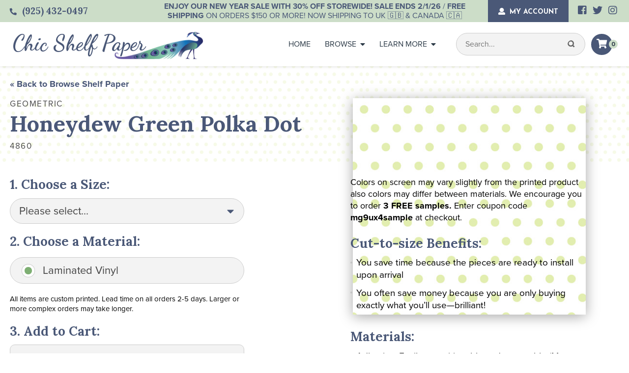

--- FILE ---
content_type: text/html; charset=UTF-8
request_url: https://chicshelfpaper.com/product/honeydew-green-polka-dot/
body_size: 23472
content:
<!DOCTYPE html>
<html lang="en-US">
<head>
<meta name="google-site-verification" content="Z_pZFUpysZVmqlHtNJPeLnNbG0n3KVDxaOGckqaNRCU" />
<meta name="facebook-domain-verification" content="h50orpeumk84bo9uz7x61448wmzm25" />
<meta charset="UTF-8" />
<meta name="viewport" content="width=device-width, initial-scale=1, maximum-scale=1">
<script src="https://www.googleoptimize.com/optimize.js?id=OPT-TVD55JV"></script>
<title>
Honeydew Green Polka Dot - Chic Shelf PaperChic Shelf Paper</title>
	
<link rel="profile" href="https://gmpg.org/xfn/11" />
<link rel="shortcut icon" href="https://chicshelfpaper.com/wp-content/themes/chicshelf/favicon.ico" type="image/x-icon" />
<link rel="stylesheet" href="https://use.typekit.net/gdr0juj.css">
<link rel="stylesheet" href="https://use.fontawesome.com/releases/v5.8.2/css/all.css" integrity="sha384-oS3vJWv+0UjzBfQzYUhtDYW+Pj2yciDJxpsK1OYPAYjqT085Qq/1cq5FLXAZQ7Ay" crossorigin="anonymous">
<link href="https://fonts.googleapis.com/css?family=Lora:400,400i,700,700i|Dancing+Script:400,700|Josefin+Sans:700" rel="stylesheet">
<link rel="stylesheet" type="text/css" media="all" href="https://chicshelfpaper.com/wp-content/themes/chicshelf/style.css?v=" />
<link rel="pingback" href="https://chicshelfpaper.com/xmlrpc.php" />
<meta name='robots' content='index, follow, max-image-preview:large, max-snippet:-1, max-video-preview:-1' />
	<style>img:is([sizes="auto" i], [sizes^="auto," i]) { contain-intrinsic-size: 3000px 1500px }</style>
	
<!-- Google Tag Manager for WordPress by gtm4wp.com -->
<script data-cfasync="false" data-pagespeed-no-defer>
	var gtm4wp_datalayer_name = "dataLayer";
	var dataLayer = dataLayer || [];
	const gtm4wp_use_sku_instead = false;
	const gtm4wp_currency = 'USD';
	const gtm4wp_product_per_impression = 10;
	const gtm4wp_clear_ecommerce = false;
</script>
<!-- End Google Tag Manager for WordPress by gtm4wp.com -->
	<!-- This site is optimized with the Yoast SEO plugin v24.4 - https://yoast.com/wordpress/plugins/seo/ -->
	<meta name="description" content="Install our Honeydew Green Polka Dot contact paper with ease and style! Decorative shelf paper ideal for home, kitchen, bathroom, and drawers. Laminated vinyl, matte paper, and fine weave fabric." />
	<link rel="canonical" href="https://chicshelfpaper.com/product/honeydew-green-polka-dot/" />
	<meta property="og:locale" content="en_US" />
	<meta property="og:type" content="article" />
	<meta property="og:title" content="Honeydew Green Polka Dot - Chic Shelf Paper" />
	<meta property="og:description" content="Install our Honeydew Green Polka Dot contact paper with ease and style! Decorative shelf paper ideal for home, kitchen, bathroom, and drawers. Laminated vinyl, matte paper, and fine weave fabric." />
	<meta property="og:url" content="https://chicshelfpaper.com/product/honeydew-green-polka-dot/" />
	<meta property="og:site_name" content="Chic Shelf Paper" />
	<meta property="article:publisher" content="https://www.facebook.com/ChicShelfPaper/" />
	<meta property="og:image" content="https://chicshelfpaper.com/wp-content/uploads/2019/05/4860.jpg" />
	<meta property="og:image:width" content="480" />
	<meta property="og:image:height" content="480" />
	<meta property="og:image:type" content="image/jpeg" />
	<meta name="twitter:card" content="summary_large_image" />
	<meta name="twitter:site" content="@shelfpaper" />
	<meta name="twitter:label1" content="Est. reading time" />
	<meta name="twitter:data1" content="1 minute" />
	<script type="application/ld+json" class="yoast-schema-graph">{"@context":"https://schema.org","@graph":[{"@type":"WebPage","@id":"https://chicshelfpaper.com/product/honeydew-green-polka-dot/","url":"https://chicshelfpaper.com/product/honeydew-green-polka-dot/","name":"Honeydew Green Polka Dot - Chic Shelf Paper","isPartOf":{"@id":"https://chicshelfpaper.com/#website"},"primaryImageOfPage":{"@id":"https://chicshelfpaper.com/product/honeydew-green-polka-dot/#primaryimage"},"image":{"@id":"https://chicshelfpaper.com/product/honeydew-green-polka-dot/#primaryimage"},"thumbnailUrl":"https://chicshelfpaper.com/wp-content/uploads/2019/05/4860.jpg","datePublished":"2024-04-02T02:00:48Z","description":"Install our Honeydew Green Polka Dot contact paper with ease and style! Decorative shelf paper ideal for home, kitchen, bathroom, and drawers. Laminated vinyl, matte paper, and fine weave fabric.","breadcrumb":{"@id":"https://chicshelfpaper.com/product/honeydew-green-polka-dot/#breadcrumb"},"inLanguage":"en-US","potentialAction":[{"@type":"ReadAction","target":["https://chicshelfpaper.com/product/honeydew-green-polka-dot/"]}]},{"@type":"ImageObject","inLanguage":"en-US","@id":"https://chicshelfpaper.com/product/honeydew-green-polka-dot/#primaryimage","url":"https://chicshelfpaper.com/wp-content/uploads/2019/05/4860.jpg","contentUrl":"https://chicshelfpaper.com/wp-content/uploads/2019/05/4860.jpg","width":480,"height":480},{"@type":"BreadcrumbList","@id":"https://chicshelfpaper.com/product/honeydew-green-polka-dot/#breadcrumb","itemListElement":[{"@type":"ListItem","position":1,"name":"Home","item":"https://chicshelfpaper.com/"},{"@type":"ListItem","position":2,"name":"Browse All Contact Paper","item":"https://chicshelfpaper.com/shop/"},{"@type":"ListItem","position":3,"name":"Honeydew Green Polka Dot"}]},{"@type":"WebSite","@id":"https://chicshelfpaper.com/#website","url":"https://chicshelfpaper.com/","name":"Chic Shelf Paper","description":"400+ Stylish Contact Paper Designs","publisher":{"@id":"https://chicshelfpaper.com/#organization"},"potentialAction":[{"@type":"SearchAction","target":{"@type":"EntryPoint","urlTemplate":"https://chicshelfpaper.com/?s={search_term_string}"},"query-input":{"@type":"PropertyValueSpecification","valueRequired":true,"valueName":"search_term_string"}}],"inLanguage":"en-US"},{"@type":"Organization","@id":"https://chicshelfpaper.com/#organization","name":"Chic Shelf Paper","url":"https://chicshelfpaper.com/","logo":{"@type":"ImageObject","inLanguage":"en-US","@id":"https://chicshelfpaper.com/#/schema/logo/image/","url":"https://chicshelfpaper.com/wp-content/uploads/2019/07/CSP-script-logo-brown.jpg","contentUrl":"https://chicshelfpaper.com/wp-content/uploads/2019/07/CSP-script-logo-brown.jpg","width":739,"height":162,"caption":"Chic Shelf Paper"},"image":{"@id":"https://chicshelfpaper.com/#/schema/logo/image/"},"sameAs":["https://www.facebook.com/ChicShelfPaper/","https://x.com/shelfpaper","https://www.instagram.com/chicshelfpaper/","https://www.pinterest.com/chicshelfpaper/"]}]}</script>
	<!-- / Yoast SEO plugin. -->


<link rel="alternate" type="application/rss+xml" title="Chic Shelf Paper &raquo; Feed" href="https://chicshelfpaper.com/feed/" />
<link rel="alternate" type="application/rss+xml" title="Chic Shelf Paper &raquo; Comments Feed" href="https://chicshelfpaper.com/comments/feed/" />
<link rel="alternate" type="application/rss+xml" title="Chic Shelf Paper &raquo; Honeydew Green Polka Dot Comments Feed" href="https://chicshelfpaper.com/product/honeydew-green-polka-dot/feed/" />
<script type="text/javascript">
/* <![CDATA[ */
window._wpemojiSettings = {"baseUrl":"https:\/\/s.w.org\/images\/core\/emoji\/16.0.1\/72x72\/","ext":".png","svgUrl":"https:\/\/s.w.org\/images\/core\/emoji\/16.0.1\/svg\/","svgExt":".svg","source":{"concatemoji":"https:\/\/chicshelfpaper.com\/wp-includes\/js\/wp-emoji-release.min.js?ver=6.8.3"}};
/*! This file is auto-generated */
!function(s,n){var o,i,e;function c(e){try{var t={supportTests:e,timestamp:(new Date).valueOf()};sessionStorage.setItem(o,JSON.stringify(t))}catch(e){}}function p(e,t,n){e.clearRect(0,0,e.canvas.width,e.canvas.height),e.fillText(t,0,0);var t=new Uint32Array(e.getImageData(0,0,e.canvas.width,e.canvas.height).data),a=(e.clearRect(0,0,e.canvas.width,e.canvas.height),e.fillText(n,0,0),new Uint32Array(e.getImageData(0,0,e.canvas.width,e.canvas.height).data));return t.every(function(e,t){return e===a[t]})}function u(e,t){e.clearRect(0,0,e.canvas.width,e.canvas.height),e.fillText(t,0,0);for(var n=e.getImageData(16,16,1,1),a=0;a<n.data.length;a++)if(0!==n.data[a])return!1;return!0}function f(e,t,n,a){switch(t){case"flag":return n(e,"\ud83c\udff3\ufe0f\u200d\u26a7\ufe0f","\ud83c\udff3\ufe0f\u200b\u26a7\ufe0f")?!1:!n(e,"\ud83c\udde8\ud83c\uddf6","\ud83c\udde8\u200b\ud83c\uddf6")&&!n(e,"\ud83c\udff4\udb40\udc67\udb40\udc62\udb40\udc65\udb40\udc6e\udb40\udc67\udb40\udc7f","\ud83c\udff4\u200b\udb40\udc67\u200b\udb40\udc62\u200b\udb40\udc65\u200b\udb40\udc6e\u200b\udb40\udc67\u200b\udb40\udc7f");case"emoji":return!a(e,"\ud83e\udedf")}return!1}function g(e,t,n,a){var r="undefined"!=typeof WorkerGlobalScope&&self instanceof WorkerGlobalScope?new OffscreenCanvas(300,150):s.createElement("canvas"),o=r.getContext("2d",{willReadFrequently:!0}),i=(o.textBaseline="top",o.font="600 32px Arial",{});return e.forEach(function(e){i[e]=t(o,e,n,a)}),i}function t(e){var t=s.createElement("script");t.src=e,t.defer=!0,s.head.appendChild(t)}"undefined"!=typeof Promise&&(o="wpEmojiSettingsSupports",i=["flag","emoji"],n.supports={everything:!0,everythingExceptFlag:!0},e=new Promise(function(e){s.addEventListener("DOMContentLoaded",e,{once:!0})}),new Promise(function(t){var n=function(){try{var e=JSON.parse(sessionStorage.getItem(o));if("object"==typeof e&&"number"==typeof e.timestamp&&(new Date).valueOf()<e.timestamp+604800&&"object"==typeof e.supportTests)return e.supportTests}catch(e){}return null}();if(!n){if("undefined"!=typeof Worker&&"undefined"!=typeof OffscreenCanvas&&"undefined"!=typeof URL&&URL.createObjectURL&&"undefined"!=typeof Blob)try{var e="postMessage("+g.toString()+"("+[JSON.stringify(i),f.toString(),p.toString(),u.toString()].join(",")+"));",a=new Blob([e],{type:"text/javascript"}),r=new Worker(URL.createObjectURL(a),{name:"wpTestEmojiSupports"});return void(r.onmessage=function(e){c(n=e.data),r.terminate(),t(n)})}catch(e){}c(n=g(i,f,p,u))}t(n)}).then(function(e){for(var t in e)n.supports[t]=e[t],n.supports.everything=n.supports.everything&&n.supports[t],"flag"!==t&&(n.supports.everythingExceptFlag=n.supports.everythingExceptFlag&&n.supports[t]);n.supports.everythingExceptFlag=n.supports.everythingExceptFlag&&!n.supports.flag,n.DOMReady=!1,n.readyCallback=function(){n.DOMReady=!0}}).then(function(){return e}).then(function(){var e;n.supports.everything||(n.readyCallback(),(e=n.source||{}).concatemoji?t(e.concatemoji):e.wpemoji&&e.twemoji&&(t(e.twemoji),t(e.wpemoji)))}))}((window,document),window._wpemojiSettings);
/* ]]> */
</script>
<link rel='stylesheet' id='stripe-main-styles-css' href='https://chicshelfpaper.com/wp-content/mu-plugins/woosaas-system-plugin/vendor/godaddy/mwc-core/assets/css/stripe-settings.css' type='text/css' media='all' />
<style id='wp-emoji-styles-inline-css' type='text/css'>

	img.wp-smiley, img.emoji {
		display: inline !important;
		border: none !important;
		box-shadow: none !important;
		height: 1em !important;
		width: 1em !important;
		margin: 0 0.07em !important;
		vertical-align: -0.1em !important;
		background: none !important;
		padding: 0 !important;
	}
</style>
<link rel='stylesheet' id='wp-block-library-css' href='https://chicshelfpaper.com/wp-includes/css/dist/block-library/style.min.css?ver=6.8.3' type='text/css' media='all' />
<style id='classic-theme-styles-inline-css' type='text/css'>
/*! This file is auto-generated */
.wp-block-button__link{color:#fff;background-color:#32373c;border-radius:9999px;box-shadow:none;text-decoration:none;padding:calc(.667em + 2px) calc(1.333em + 2px);font-size:1.125em}.wp-block-file__button{background:#32373c;color:#fff;text-decoration:none}
</style>
<style id='global-styles-inline-css' type='text/css'>
:root{--wp--preset--aspect-ratio--square: 1;--wp--preset--aspect-ratio--4-3: 4/3;--wp--preset--aspect-ratio--3-4: 3/4;--wp--preset--aspect-ratio--3-2: 3/2;--wp--preset--aspect-ratio--2-3: 2/3;--wp--preset--aspect-ratio--16-9: 16/9;--wp--preset--aspect-ratio--9-16: 9/16;--wp--preset--color--black: #000000;--wp--preset--color--cyan-bluish-gray: #abb8c3;--wp--preset--color--white: #ffffff;--wp--preset--color--pale-pink: #f78da7;--wp--preset--color--vivid-red: #cf2e2e;--wp--preset--color--luminous-vivid-orange: #ff6900;--wp--preset--color--luminous-vivid-amber: #fcb900;--wp--preset--color--light-green-cyan: #7bdcb5;--wp--preset--color--vivid-green-cyan: #00d084;--wp--preset--color--pale-cyan-blue: #8ed1fc;--wp--preset--color--vivid-cyan-blue: #0693e3;--wp--preset--color--vivid-purple: #9b51e0;--wp--preset--gradient--vivid-cyan-blue-to-vivid-purple: linear-gradient(135deg,rgba(6,147,227,1) 0%,rgb(155,81,224) 100%);--wp--preset--gradient--light-green-cyan-to-vivid-green-cyan: linear-gradient(135deg,rgb(122,220,180) 0%,rgb(0,208,130) 100%);--wp--preset--gradient--luminous-vivid-amber-to-luminous-vivid-orange: linear-gradient(135deg,rgba(252,185,0,1) 0%,rgba(255,105,0,1) 100%);--wp--preset--gradient--luminous-vivid-orange-to-vivid-red: linear-gradient(135deg,rgba(255,105,0,1) 0%,rgb(207,46,46) 100%);--wp--preset--gradient--very-light-gray-to-cyan-bluish-gray: linear-gradient(135deg,rgb(238,238,238) 0%,rgb(169,184,195) 100%);--wp--preset--gradient--cool-to-warm-spectrum: linear-gradient(135deg,rgb(74,234,220) 0%,rgb(151,120,209) 20%,rgb(207,42,186) 40%,rgb(238,44,130) 60%,rgb(251,105,98) 80%,rgb(254,248,76) 100%);--wp--preset--gradient--blush-light-purple: linear-gradient(135deg,rgb(255,206,236) 0%,rgb(152,150,240) 100%);--wp--preset--gradient--blush-bordeaux: linear-gradient(135deg,rgb(254,205,165) 0%,rgb(254,45,45) 50%,rgb(107,0,62) 100%);--wp--preset--gradient--luminous-dusk: linear-gradient(135deg,rgb(255,203,112) 0%,rgb(199,81,192) 50%,rgb(65,88,208) 100%);--wp--preset--gradient--pale-ocean: linear-gradient(135deg,rgb(255,245,203) 0%,rgb(182,227,212) 50%,rgb(51,167,181) 100%);--wp--preset--gradient--electric-grass: linear-gradient(135deg,rgb(202,248,128) 0%,rgb(113,206,126) 100%);--wp--preset--gradient--midnight: linear-gradient(135deg,rgb(2,3,129) 0%,rgb(40,116,252) 100%);--wp--preset--font-size--small: 13px;--wp--preset--font-size--medium: 20px;--wp--preset--font-size--large: 36px;--wp--preset--font-size--x-large: 42px;--wp--preset--spacing--20: 0.44rem;--wp--preset--spacing--30: 0.67rem;--wp--preset--spacing--40: 1rem;--wp--preset--spacing--50: 1.5rem;--wp--preset--spacing--60: 2.25rem;--wp--preset--spacing--70: 3.38rem;--wp--preset--spacing--80: 5.06rem;--wp--preset--shadow--natural: 6px 6px 9px rgba(0, 0, 0, 0.2);--wp--preset--shadow--deep: 12px 12px 50px rgba(0, 0, 0, 0.4);--wp--preset--shadow--sharp: 6px 6px 0px rgba(0, 0, 0, 0.2);--wp--preset--shadow--outlined: 6px 6px 0px -3px rgba(255, 255, 255, 1), 6px 6px rgba(0, 0, 0, 1);--wp--preset--shadow--crisp: 6px 6px 0px rgba(0, 0, 0, 1);}:where(.is-layout-flex){gap: 0.5em;}:where(.is-layout-grid){gap: 0.5em;}body .is-layout-flex{display: flex;}.is-layout-flex{flex-wrap: wrap;align-items: center;}.is-layout-flex > :is(*, div){margin: 0;}body .is-layout-grid{display: grid;}.is-layout-grid > :is(*, div){margin: 0;}:where(.wp-block-columns.is-layout-flex){gap: 2em;}:where(.wp-block-columns.is-layout-grid){gap: 2em;}:where(.wp-block-post-template.is-layout-flex){gap: 1.25em;}:where(.wp-block-post-template.is-layout-grid){gap: 1.25em;}.has-black-color{color: var(--wp--preset--color--black) !important;}.has-cyan-bluish-gray-color{color: var(--wp--preset--color--cyan-bluish-gray) !important;}.has-white-color{color: var(--wp--preset--color--white) !important;}.has-pale-pink-color{color: var(--wp--preset--color--pale-pink) !important;}.has-vivid-red-color{color: var(--wp--preset--color--vivid-red) !important;}.has-luminous-vivid-orange-color{color: var(--wp--preset--color--luminous-vivid-orange) !important;}.has-luminous-vivid-amber-color{color: var(--wp--preset--color--luminous-vivid-amber) !important;}.has-light-green-cyan-color{color: var(--wp--preset--color--light-green-cyan) !important;}.has-vivid-green-cyan-color{color: var(--wp--preset--color--vivid-green-cyan) !important;}.has-pale-cyan-blue-color{color: var(--wp--preset--color--pale-cyan-blue) !important;}.has-vivid-cyan-blue-color{color: var(--wp--preset--color--vivid-cyan-blue) !important;}.has-vivid-purple-color{color: var(--wp--preset--color--vivid-purple) !important;}.has-black-background-color{background-color: var(--wp--preset--color--black) !important;}.has-cyan-bluish-gray-background-color{background-color: var(--wp--preset--color--cyan-bluish-gray) !important;}.has-white-background-color{background-color: var(--wp--preset--color--white) !important;}.has-pale-pink-background-color{background-color: var(--wp--preset--color--pale-pink) !important;}.has-vivid-red-background-color{background-color: var(--wp--preset--color--vivid-red) !important;}.has-luminous-vivid-orange-background-color{background-color: var(--wp--preset--color--luminous-vivid-orange) !important;}.has-luminous-vivid-amber-background-color{background-color: var(--wp--preset--color--luminous-vivid-amber) !important;}.has-light-green-cyan-background-color{background-color: var(--wp--preset--color--light-green-cyan) !important;}.has-vivid-green-cyan-background-color{background-color: var(--wp--preset--color--vivid-green-cyan) !important;}.has-pale-cyan-blue-background-color{background-color: var(--wp--preset--color--pale-cyan-blue) !important;}.has-vivid-cyan-blue-background-color{background-color: var(--wp--preset--color--vivid-cyan-blue) !important;}.has-vivid-purple-background-color{background-color: var(--wp--preset--color--vivid-purple) !important;}.has-black-border-color{border-color: var(--wp--preset--color--black) !important;}.has-cyan-bluish-gray-border-color{border-color: var(--wp--preset--color--cyan-bluish-gray) !important;}.has-white-border-color{border-color: var(--wp--preset--color--white) !important;}.has-pale-pink-border-color{border-color: var(--wp--preset--color--pale-pink) !important;}.has-vivid-red-border-color{border-color: var(--wp--preset--color--vivid-red) !important;}.has-luminous-vivid-orange-border-color{border-color: var(--wp--preset--color--luminous-vivid-orange) !important;}.has-luminous-vivid-amber-border-color{border-color: var(--wp--preset--color--luminous-vivid-amber) !important;}.has-light-green-cyan-border-color{border-color: var(--wp--preset--color--light-green-cyan) !important;}.has-vivid-green-cyan-border-color{border-color: var(--wp--preset--color--vivid-green-cyan) !important;}.has-pale-cyan-blue-border-color{border-color: var(--wp--preset--color--pale-cyan-blue) !important;}.has-vivid-cyan-blue-border-color{border-color: var(--wp--preset--color--vivid-cyan-blue) !important;}.has-vivid-purple-border-color{border-color: var(--wp--preset--color--vivid-purple) !important;}.has-vivid-cyan-blue-to-vivid-purple-gradient-background{background: var(--wp--preset--gradient--vivid-cyan-blue-to-vivid-purple) !important;}.has-light-green-cyan-to-vivid-green-cyan-gradient-background{background: var(--wp--preset--gradient--light-green-cyan-to-vivid-green-cyan) !important;}.has-luminous-vivid-amber-to-luminous-vivid-orange-gradient-background{background: var(--wp--preset--gradient--luminous-vivid-amber-to-luminous-vivid-orange) !important;}.has-luminous-vivid-orange-to-vivid-red-gradient-background{background: var(--wp--preset--gradient--luminous-vivid-orange-to-vivid-red) !important;}.has-very-light-gray-to-cyan-bluish-gray-gradient-background{background: var(--wp--preset--gradient--very-light-gray-to-cyan-bluish-gray) !important;}.has-cool-to-warm-spectrum-gradient-background{background: var(--wp--preset--gradient--cool-to-warm-spectrum) !important;}.has-blush-light-purple-gradient-background{background: var(--wp--preset--gradient--blush-light-purple) !important;}.has-blush-bordeaux-gradient-background{background: var(--wp--preset--gradient--blush-bordeaux) !important;}.has-luminous-dusk-gradient-background{background: var(--wp--preset--gradient--luminous-dusk) !important;}.has-pale-ocean-gradient-background{background: var(--wp--preset--gradient--pale-ocean) !important;}.has-electric-grass-gradient-background{background: var(--wp--preset--gradient--electric-grass) !important;}.has-midnight-gradient-background{background: var(--wp--preset--gradient--midnight) !important;}.has-small-font-size{font-size: var(--wp--preset--font-size--small) !important;}.has-medium-font-size{font-size: var(--wp--preset--font-size--medium) !important;}.has-large-font-size{font-size: var(--wp--preset--font-size--large) !important;}.has-x-large-font-size{font-size: var(--wp--preset--font-size--x-large) !important;}
:where(.wp-block-post-template.is-layout-flex){gap: 1.25em;}:where(.wp-block-post-template.is-layout-grid){gap: 1.25em;}
:where(.wp-block-columns.is-layout-flex){gap: 2em;}:where(.wp-block-columns.is-layout-grid){gap: 2em;}
:root :where(.wp-block-pullquote){font-size: 1.5em;line-height: 1.6;}
</style>
<link rel='stylesheet' id='cookie-law-info-css' href='https://chicshelfpaper.com/wp-content/plugins/cookie-law-info/legacy/public/css/cookie-law-info-public.css?ver=3.2.8' type='text/css' media='all' />
<link rel='stylesheet' id='cookie-law-info-gdpr-css' href='https://chicshelfpaper.com/wp-content/plugins/cookie-law-info/legacy/public/css/cookie-law-info-gdpr.css?ver=3.2.8' type='text/css' media='all' />
<link rel='stylesheet' id='uni-cpo-lity-css-css' href='https://chicshelfpaper.com/wp-content/plugins/uni-woo-custom-product-options-premium/includes/vendors/lity/lity.min.css?ver=2.3.1' type='text/css' media='all' />
<link rel='stylesheet' id='uni-cpo-font-awesome-css' href='https://chicshelfpaper.com/wp-content/plugins/uni-woo-custom-product-options-premium/includes/vendors/font-awesome/css/fontawesome-all.min.css?ver=5.0.10' type='text/css' media='all' />
<link rel='stylesheet' id='range-slider-css' href='https://chicshelfpaper.com/wp-content/plugins/uni-woo-custom-product-options-premium/includes/vendors/range-slider/ion.rangeSlider.css?ver=2.0.3' type='text/css' media='all' />
<link rel='stylesheet' id='jquery-ui-structure-css' href='https://chicshelfpaper.com/wp-content/plugins/uni-woo-custom-product-options-premium/includes/vendors/jquery-ui/jquery-ui.structure.min.css?ver=1.11.4' type='text/css' media='all' />
<link rel='stylesheet' id='flatpickr-css' href='https://chicshelfpaper.com/wp-content/plugins/uni-woo-custom-product-options-premium/includes/vendors/flatpickr/flatpickr.css?ver=4.3.2' type='text/css' media='all' />
<link rel='stylesheet' id='ion-rangeSlider-skinHTML5-css' href='https://chicshelfpaper.com/wp-content/plugins/uni-woo-custom-product-options-premium/includes/vendors/range-slider/ion.rangeSlider.skinHTML5.css?ver=2.0.3' type='text/css' media='all' />
<link rel='stylesheet' id='woocommerce-layout-css' href='https://chicshelfpaper.com/wp-content/plugins/woocommerce/assets/css/woocommerce-layout.css?ver=10.4.3' type='text/css' media='all' />
<link rel='stylesheet' id='woocommerce-smallscreen-css' href='https://chicshelfpaper.com/wp-content/plugins/woocommerce/assets/css/woocommerce-smallscreen.css?ver=10.4.3' type='text/css' media='only screen and (max-width: 768px)' />
<link rel='stylesheet' id='woocommerce-general-css' href='https://chicshelfpaper.com/wp-content/plugins/woocommerce/assets/css/woocommerce.css?ver=10.4.3' type='text/css' media='all' />
<style id='woocommerce-inline-inline-css' type='text/css'>
.woocommerce form .form-row .required { visibility: visible; }
</style>
<link rel='stylesheet' id='wpda_wpdp_public-css' href='https://chicshelfpaper.com/wp-content/plugins/wp-data-access/public/../assets/css/wpda_public.css?ver=5.5.37' type='text/css' media='all' />
<link rel='stylesheet' id='mwc-checkout-local-pickup-selector-checkout-css' href='https://chicshelfpaper.com/wp-content/mu-plugins/woosaas-system-plugin/vendor/godaddy/mwc-core/assets/css/features/commerce/frontend/checkout-page.css' type='text/css' media='all' />
<link rel='stylesheet' id='wc_cart_addons_styles-css' href='https://chicshelfpaper.com/wp-content/plugins/woocommerce-cart-add-ons/assets/css/frontend.css?ver=2.1.0' type='text/css' media='all' />
<link rel='stylesheet' id='responsive-css' href='https://chicshelfpaper.com/wp-content/themes/chicshelf/css/responsive.css?ver=6.8.3' type='text/css' media='all' />
<link rel='stylesheet' id='fancybox-css' href='https://chicshelfpaper.com/wp-content/themes/chicshelf/css/jquery.fancybox.min.css?ver=6.8.3' type='text/css' media='all' />
<link rel='stylesheet' id='flexible-shipping-free-shipping-css' href='https://chicshelfpaper.com/wp-content/plugins/flexible-shipping/assets/dist/css/free-shipping.css?ver=5.1.3.2' type='text/css' media='all' />
<link rel='stylesheet' id='tablepress-default-css' href='https://chicshelfpaper.com/wp-content/plugins/tablepress/css/build/default.css?ver=3.0.3' type='text/css' media='all' />
<link rel='stylesheet' id='sv-wc-payment-gateway-payment-form-css' href='https://chicshelfpaper.com/wp-content/plugins/woocommerce-gateway-authorize-net-aim/vendor/skyverge/wc-plugin-framework/woocommerce/payment-gateway/assets/css/frontend/sv-wc-payment-gateway-payment-form.min.css?ver=5.3.0' type='text/css' media='all' />
<script>var jquery_placeholder_url = 'https://chicshelfpaper.com/wp-content/plugins/gravity-forms-placeholders/jquery.placeholder-1.0.1.js';</script><script type="text/javascript" src="https://chicshelfpaper.com/wp-includes/js/jquery/jquery.min.js?ver=3.7.1" id="jquery-core-js"></script>
<script type="text/javascript" src="https://chicshelfpaper.com/wp-includes/js/jquery/jquery-migrate.min.js?ver=3.4.1" id="jquery-migrate-js"></script>
<script type="text/javascript" id="cookie-law-info-js-extra">
/* <![CDATA[ */
var Cli_Data = {"nn_cookie_ids":[],"cookielist":[],"non_necessary_cookies":[],"ccpaEnabled":"","ccpaRegionBased":"","ccpaBarEnabled":"","strictlyEnabled":["necessary","obligatoire"],"ccpaType":"gdpr","js_blocking":"1","custom_integration":"","triggerDomRefresh":"","secure_cookies":""};
var cli_cookiebar_settings = {"animate_speed_hide":"500","animate_speed_show":"500","background":"#FFF","border":"#b1a6a6c2","border_on":"","button_1_button_colour":"#61a229","button_1_button_hover":"#4e8221","button_1_link_colour":"#fff","button_1_as_button":"1","button_1_new_win":"","button_2_button_colour":"#333","button_2_button_hover":"#292929","button_2_link_colour":"#444","button_2_as_button":"","button_2_hidebar":"","button_3_button_colour":"#dedfe0","button_3_button_hover":"#b2b2b3","button_3_link_colour":"#333333","button_3_as_button":"1","button_3_new_win":"","button_4_button_colour":"#dedfe0","button_4_button_hover":"#b2b2b3","button_4_link_colour":"#333333","button_4_as_button":"1","button_7_button_colour":"#61a229","button_7_button_hover":"#4e8221","button_7_link_colour":"#fff","button_7_as_button":"1","button_7_new_win":"","font_family":"inherit","header_fix":"","notify_animate_hide":"1","notify_animate_show":"","notify_div_id":"#cookie-law-info-bar","notify_position_horizontal":"right","notify_position_vertical":"bottom","scroll_close":"","scroll_close_reload":"","accept_close_reload":"","reject_close_reload":"","showagain_tab":"","showagain_background":"#fff","showagain_border":"#000","showagain_div_id":"#cookie-law-info-again","showagain_x_position":"100px","text":"#333333","show_once_yn":"","show_once":"10000","logging_on":"","as_popup":"","popup_overlay":"1","bar_heading_text":"","cookie_bar_as":"banner","popup_showagain_position":"bottom-right","widget_position":"left"};
var log_object = {"ajax_url":"https:\/\/chicshelfpaper.com\/wp-admin\/admin-ajax.php"};
/* ]]> */
</script>
<script type="text/javascript" src="https://chicshelfpaper.com/wp-content/plugins/cookie-law-info/legacy/public/js/cookie-law-info-public.js?ver=3.2.8" id="cookie-law-info-js"></script>
<script type="text/javascript" src="https://chicshelfpaper.com/wp-includes/js/underscore.min.js?ver=1.13.7" id="underscore-js"></script>
<script type="text/javascript" src="https://chicshelfpaper.com/wp-content/plugins/woocommerce/assets/js/jquery-blockui/jquery.blockUI.min.js?ver=2.7.0-wc.10.4.3" id="wc-jquery-blockui-js" data-wp-strategy="defer"></script>
<script type="text/javascript" src="https://chicshelfpaper.com/wp-includes/js/plupload/moxie.min.js?ver=1.3.5.1" id="moxiejs-js"></script>
<script type="text/javascript" src="https://chicshelfpaper.com/wp-includes/js/plupload/plupload.min.js?ver=2.1.9" id="plupload-js"></script>
<script type="text/javascript" src="https://chicshelfpaper.com/wp-content/plugins/woocommerce/assets/js/js-cookie/js.cookie.min.js?ver=2.1.4-wc.10.4.3" id="wc-js-cookie-js" data-wp-strategy="defer"></script>
<script type="text/javascript" id="wc-single-product-js-extra">
/* <![CDATA[ */
var wc_single_product_params = {"i18n_required_rating_text":"Please select a rating","i18n_rating_options":["1 of 5 stars","2 of 5 stars","3 of 5 stars","4 of 5 stars","5 of 5 stars"],"i18n_product_gallery_trigger_text":"View full-screen image gallery","review_rating_required":"yes","flexslider":{"rtl":false,"animation":"slide","smoothHeight":true,"directionNav":false,"controlNav":"thumbnails","slideshow":false,"animationSpeed":500,"animationLoop":false,"allowOneSlide":false},"zoom_enabled":"","zoom_options":[],"photoswipe_enabled":"","photoswipe_options":{"shareEl":false,"closeOnScroll":false,"history":false,"hideAnimationDuration":0,"showAnimationDuration":0},"flexslider_enabled":""};
/* ]]> */
</script>
<script type="text/javascript" src="https://chicshelfpaper.com/wp-content/plugins/woocommerce/assets/js/frontend/single-product.min.js?ver=10.4.3" id="wc-single-product-js" defer="defer" data-wp-strategy="defer"></script>
<script type="text/javascript" src="https://chicshelfpaper.com/wp-includes/js/backbone.min.js?ver=1.6.0" id="backbone-js"></script>
<script type="text/javascript" id="wp-api-request-js-extra">
/* <![CDATA[ */
var wpApiSettings = {"root":"https:\/\/chicshelfpaper.com\/wp-json\/","nonce":"9c8cd4ccde","versionString":"wp\/v2\/"};
/* ]]> */
</script>
<script type="text/javascript" src="https://chicshelfpaper.com/wp-includes/js/api-request.min.js?ver=6.8.3" id="wp-api-request-js"></script>
<script type="text/javascript" src="https://chicshelfpaper.com/wp-includes/js/wp-api.min.js?ver=6.8.3" id="wp-api-js"></script>
<script type="text/javascript" id="wpda_rest_api-js-extra">
/* <![CDATA[ */
var wpdaApiSettings = {"path":"wpda"};
/* ]]> */
</script>
<script type="text/javascript" src="https://chicshelfpaper.com/wp-content/plugins/wp-data-access/public/../assets/js/wpda_rest_api.js?ver=5.5.37" id="wpda_rest_api-js"></script>
<script type="text/javascript" src="https://chicshelfpaper.com/wp-content/plugins/woocommerce/assets/js/flexslider/jquery.flexslider.min.js?ver=2.7.2-wc.10.4.3" id="wc-flexslider-js" defer="defer" data-wp-strategy="defer"></script>
<script type="text/javascript" src="https://chicshelfpaper.com/wp-content/plugins/gravity-forms-placeholders/gf.placeholders.js?ver=1.0" id="_gf_placeholders-js"></script>
<link rel="https://api.w.org/" href="https://chicshelfpaper.com/wp-json/" /><link rel="alternate" title="JSON" type="application/json" href="https://chicshelfpaper.com/wp-json/wp/v2/product/858" /><link rel="EditURI" type="application/rsd+xml" title="RSD" href="https://chicshelfpaper.com/xmlrpc.php?rsd" />
<meta name="generator" content="WordPress 6.8.3" />
<meta name="generator" content="WooCommerce 10.4.3" />
<link rel='shortlink' href='https://chicshelfpaper.com/?p=858' />
<link rel="alternate" title="oEmbed (JSON)" type="application/json+oembed" href="https://chicshelfpaper.com/wp-json/oembed/1.0/embed?url=https%3A%2F%2Fchicshelfpaper.com%2Fproduct%2Fhoneydew-green-polka-dot%2F" />
<link rel="alternate" title="oEmbed (XML)" type="text/xml+oembed" href="https://chicshelfpaper.com/wp-json/oembed/1.0/embed?url=https%3A%2F%2Fchicshelfpaper.com%2Fproduct%2Fhoneydew-green-polka-dot%2F&#038;format=xml" />

<!-- This website runs the Product Feed ELITE for WooCommerce by AdTribes.io plugin -->

<!-- Google Tag Manager for WordPress by gtm4wp.com -->
<!-- GTM Container placement set to automatic -->
<script data-cfasync="false" data-pagespeed-no-defer>
	var dataLayer_content = {"pagePostType":"product","pagePostType2":"single-product","pagePostAuthor":"Kris","customerTotalOrders":0,"customerTotalOrderValue":0,"customerFirstName":"","customerLastName":"","customerBillingFirstName":"","customerBillingLastName":"","customerBillingCompany":"","customerBillingAddress1":"","customerBillingAddress2":"","customerBillingCity":"","customerBillingState":"","customerBillingPostcode":"","customerBillingCountry":"","customerBillingEmail":"","customerBillingEmailHash":"","customerBillingPhone":"","customerShippingFirstName":"","customerShippingLastName":"","customerShippingCompany":"","customerShippingAddress1":"","customerShippingAddress2":"","customerShippingCity":"","customerShippingState":"","customerShippingPostcode":"","customerShippingCountry":"","cartContent":{"totals":{"applied_coupons":[],"discount_total":0,"subtotal":0,"total":0},"items":[]},"productRatingCounts":[],"productAverageRating":0,"productReviewCount":0,"productType":"simple","productIsVariable":0};
	dataLayer.push( dataLayer_content );
</script>
<script data-cfasync="false">
(function(w,d,s,l,i){w[l]=w[l]||[];w[l].push({'gtm.start':
new Date().getTime(),event:'gtm.js'});var f=d.getElementsByTagName(s)[0],
j=d.createElement(s),dl=l!='dataLayer'?'&l='+l:'';j.async=true;j.src=
'//www.googletagmanager.com/gtm.js?id='+i+dl;f.parentNode.insertBefore(j,f);
})(window,document,'script','dataLayer','GTM-NZFGHK2');
</script>
<!-- End Google Tag Manager for WordPress by gtm4wp.com -->	<noscript><style>.woocommerce-product-gallery{ opacity: 1 !important; }</style></noscript>
	<script type="text/javascript">
	var templateDir = "https://chicshelfpaper.com/wp-content/themes/chicshelf";
</script>
	
	<meta name="google-site-verification" content="f1wV64KYKd7xX2e8Wnlqlh3ycG4IucOFkdNPDFjpO0Y" />
	
</head>
<body data-rsssl=1 class="wp-singular product-template-default single single-product postid-858 wp-theme-chicshelf theme-chicshelf woocommerce woocommerce-page woocommerce-no-js">
	
<div id="topBar">
  <div class="wrapper flex">
    <div id="topPhone"><a href="tel:(925) 432-0497"><i class="fas fa-phone"></i> <span>(925) 432-0497</span></a></div>    <div id="topMsg"><strong>ENJOY OUR New Year Sale WITH 30% OFF STOREWIDE! SALE ENDS 2/1/26</strong> / <strong>FREE SHIPPING</strong> on Orders  $150 or More! NOW SHIPPING TO UK 🇬🇧  & CANADA 🇨🇦 </div>
    <div id="topHeaderRight" class="flex">
    <div id="topLogin"><a href="https://chicshelfpaper.com/my-account/"><i class="fas fa-user"></i> My Account</a></div>    <div id="topSocial">
      <a href="http://www.facebook.com/pages/Chic-Shelf-Paper-chicshelfpapercom/112868462073701" target="_blank"><i class="fab fa-facebook-square"></i></a>      <a href="https://twitter.com/shelfpaper" target="_blank"><i class="fab fa-twitter"></i></a>      <a href="http://instagram.com/chicshelfpaper/" target="_blank"><i class="fab fa-instagram"></i></a>    </div>
    </div>
  </div>
</div>
<div id="header">
  <div class="wrapper flex">
    <div id="logo">
      <h1 class="logo clearfix"> <a href="https://chicshelfpaper.com">
        Chic Shelf Paper        </a></h1>
    </div>
    <div id="headerRight" class="flex">
      <div id="navigation" class="clearfix"><a href="javascript:void(0)" id="toggle-menu"><i class="fas fa-bars"></i> <span>Menu</span></a>
        <ul id="menu-main-menu" class="desktopMenu clearfix"><li id="menu-item-1155" class="menu-item menu-item-type-post_type menu-item-object-page menu-item-home menu-item-1155"><a href="https://chicshelfpaper.com/">Home</a></li>
<li id="menu-item-141" class="menu-item menu-item-type-post_type menu-item-object-page menu-item-has-children current_page_parent menu-item-141"><a href="https://chicshelfpaper.com/shop/">Browse</a>
<ul class="sub-menu">
	<li id="menu-item-1140" class="menu-item menu-item-type-taxonomy menu-item-object-product_cat menu-item-1140"><a href="https://chicshelfpaper.com/product-category/animal-print/">Animal Print</a></li>
	<li id="menu-item-1141" class="menu-item menu-item-type-taxonomy menu-item-object-product_cat menu-item-1141"><a href="https://chicshelfpaper.com/product-category/artistic/">Artistic</a></li>
	<li id="menu-item-1142" class="menu-item menu-item-type-taxonomy menu-item-object-product_cat menu-item-1142"><a href="https://chicshelfpaper.com/product-category/bathroom/">Bathroom</a></li>
	<li id="menu-item-18374" class="menu-item menu-item-type-taxonomy menu-item-object-product_cat menu-item-18374"><a href="https://chicshelfpaper.com/product-category/bestsellers/">Bestsellers</a></li>
	<li id="menu-item-1143" class="menu-item menu-item-type-taxonomy menu-item-object-product_cat menu-item-1143"><a href="https://chicshelfpaper.com/product-category/children/">Children</a></li>
	<li id="menu-item-1144" class="menu-item menu-item-type-taxonomy menu-item-object-product_cat menu-item-1144"><a href="https://chicshelfpaper.com/product-category/chocolate/">Chocolate</a></li>
	<li id="menu-item-1145" class="menu-item menu-item-type-taxonomy menu-item-object-product_cat menu-item-1145"><a href="https://chicshelfpaper.com/product-category/contemporary/">Contemporary</a></li>
	<li id="menu-item-1146" class="menu-item menu-item-type-taxonomy menu-item-object-product_cat menu-item-1146"><a href="https://chicshelfpaper.com/product-category/damask-shelf-paper-drawer-liners/">Damask</a></li>
	<li id="menu-item-1148" class="menu-item menu-item-type-taxonomy menu-item-object-product_cat menu-item-1148"><a href="https://chicshelfpaper.com/product-category/floral/">Floral</a></li>
	<li id="menu-item-1149" class="menu-item menu-item-type-taxonomy menu-item-object-product_cat current-product-ancestor current-menu-parent current-product-parent menu-item-1149"><a href="https://chicshelfpaper.com/product-category/geometric/">Geometric</a></li>
	<li id="menu-item-1150" class="menu-item menu-item-type-taxonomy menu-item-object-product_cat menu-item-1150"><a href="https://chicshelfpaper.com/product-category/industrial/">Industrial</a></li>
	<li id="menu-item-1151" class="menu-item menu-item-type-taxonomy menu-item-object-product_cat menu-item-1151"><a href="https://chicshelfpaper.com/product-category/kitchen/">Kitchen</a></li>
	<li id="menu-item-1152" class="menu-item menu-item-type-taxonomy menu-item-object-product_cat menu-item-1152"><a href="https://chicshelfpaper.com/product-category/nature/">Nature</a></li>
	<li id="menu-item-1153" class="menu-item menu-item-type-taxonomy menu-item-object-product_cat menu-item-1153"><a href="https://chicshelfpaper.com/product-category/solids/">Solids</a></li>
	<li id="menu-item-1154" class="menu-item menu-item-type-taxonomy menu-item-object-product_cat menu-item-1154"><a href="https://chicshelfpaper.com/product-category/stripes/">Stripes</a></li>
</ul>
</li>
<li id="menu-item-33" class="menu-item menu-item-type-custom menu-item-object-custom menu-item-has-children menu-item-33"><a href="#">Learn More</a>
<ul class="sub-menu">
	<li id="menu-item-1515" class="menu-item menu-item-type-post_type menu-item-object-page menu-item-1515"><a href="https://chicshelfpaper.com/how-to-install-adhesive-contact-shelf-paper/">How to Install Adhesive Contact Shelf Paper</a></li>
	<li id="menu-item-1100" class="menu-item menu-item-type-post_type menu-item-object-page menu-item-1100"><a href="https://chicshelfpaper.com/about-us/">About Us</a></li>
	<li id="menu-item-1097" class="menu-item menu-item-type-post_type menu-item-object-page menu-item-1097"><a href="https://chicshelfpaper.com/contact-paper-materials-adhesive-options/">Material and Adhesive Options</a></li>
	<li id="menu-item-1098" class="menu-item menu-item-type-post_type menu-item-object-page menu-item-1098"><a href="https://chicshelfpaper.com/patterns-faq/">Patterns FAQ</a></li>
	<li id="menu-item-1099" class="menu-item menu-item-type-post_type menu-item-object-page menu-item-1099"><a href="https://chicshelfpaper.com/faq/">Frequently Asked Questions</a></li>
	<li id="menu-item-1096" class="menu-item menu-item-type-post_type menu-item-object-page menu-item-1096"><a href="https://chicshelfpaper.com/which-material-to-choose/">Which contact paper material to choose</a></li>
	<li id="menu-item-1113" class="menu-item menu-item-type-post_type menu-item-object-page menu-item-1113"><a href="https://chicshelfpaper.com/samples/">Samples</a></li>
</ul>
</li>
</ul>      </div>
      <div id="headerSearch">
<form role="search" method="get" id="searchform" class="searchform" action="https://chicshelfpaper.com/" >
    <input type="text" placeholder="Search..." value="" name="s" id="s" />
    <input type="hidden" name="post_type" value="product"><input type="submit" id="searchsubmit" value="&#xf002;" />
    </form>      </div>
      
      <div id="headerCart">
  <div id="miniCartBtn"><a href="https://chicshelfpaper.com/cart/" title="View your shopping cart"> <i class="fas fa-shopping-cart"></i> </a>
    <div class="header-cart-count">0</div>
  </div>
  <div id="headerMiniCart">
    <div class="widget_shopping_cart_content">
      

	<p class="woocommerce-mini-cart__empty-message">No products in the cart.</p>


    </div>
  </div>
</div>
      
 
    </div>
  </div>
</div><div id="pageBanner" class="productBanner" style="background-image:url(https://chicshelfpaper.com/wp-content/uploads/2019/05/4860.jpg)">
  <div class="productBannerIn">
    <div class="wrapper">
      <div class="backShop"><a href="https://chicshelfpaper.com/shop/">« Back to Browse Shelf Paper</a></div>
      <div class="row">
        <div class="grid6">
          <div class="productCat">
            <a href="https://chicshelfpaper.com/product-category/geometric/">Geometric</a>          </div>
          <h2 class="productTitle">
            Honeydew Green Polka Dot          </h2>
          <div class="productSKU">4860</div>        </div>
        <div class="grid6">
          <div class="productRightBx">
            <div id="productSlider" class="flexslider">
  <ul class="slides clearfix">
    <li style="background-image:url(https://chicshelfpaper.com/wp-content/uploads/2019/05/4860.jpg)"><a data-fancybox="gallery" href="https://chicshelfpaper.com/wp-content/uploads/2019/05/4860.jpg"><span class="linkOver"></span></a></li>      </ul>
</div>
          </div>
        </div>
      </div>
    </div>
  </div>
</div>
<div id="main" class="shopMain">
  <div class="wrapper">
        <div id="productRow">
  <div class="row">
    <div class="grid6">
      <div class="woocommerce-notices-wrapper"></div>      <div id="product-858" class="product type-product post-858 status-publish first instock product_cat-geometric has-post-thumbnail taxable shipping-taxable purchasable product-type-simple cpo-enabled-product">

      <div id="productAddCart">
        <form class="cart" action="https://chicshelfpaper.com/product/honeydew-green-polka-dot/" method="post" enctype='multipart/form-data'>
  <div id="uni_cpo_options" class="uni-builderius-container"><input type="hidden" class="js-cpo-pid" name="cpo_product_id" value="858" /><input type="hidden" name="add-to-cart" value="858" /><input type="hidden" class="js-cpo-product-image" name="cpo_product_image" value="859" /><input type="hidden" class="js-cpo-product-layered-image" name="cpo_product_layered_image" value="" /><input type="hidden" class="js-cpo-cart-item" name="cpo_cart_item_id" value="1769346339" />        <div
                id="uni_row_ad61ec3d"
                class="uni-node-ad61ec3d cartFormRow"
	        >
            <div class="uni-row-content-wrap">
                <!-- -->
                <div class="uni-row-content uni-node-content uni-row-content-block">
					        <div
                id=""
                class="uni-node-14969af7">
            <div class="uni-col-content uni-node-content uni-col-content-block">
				        <div
                id=""
                class="uni-module uni-module-text uni-node-358a9043 productSection">1. Choose a Size:</div>
		    <div
            id="uni_cpo_select_size"
            class="uni-module uni-module-select uni-node-ac4a43a4 chooseSizeSelect"
		>
		        <select data-value=""
                class="uni_cpo_select_size-field js-uni-cpo-field js-uni-cpo-field-select"
                id="uni_cpo_select_size-field"
                name="uni_cpo_select_size"
			data-parsley-trigger="change focusout submit">
            <option value="">Please select...</option>
			                <option
                        value="rolls_120w_x_12d"
					>
					ROLLS: 120”W x 12”D                </option>
			                <option
                        value="rolls_120wx_24d"
					>
					ROLLS: 120”Wx 24”D                </option>
			                <option
                        value="sheets_36w_x_12d"
					>
					SHEETS: 36”W x 12”D                </option>
			                <option
                        value="sheets_24w_x_24d"
					>
					SHEETS: 24”W x 24”D                </option>
			                <option
                        value="sheets_36w_x_24d"
					>
					SHEETS: 36”W x 24”D                </option>
			                <option
                        value="sheets_48w_x_24d"
					>
					SHEETS: 48”W x 24”D                </option>
			                <option
                        value="custom_measurements"
					>
					Define My Custom Measurements                </option>
			                <option
                        value="sample"
					>
					Sample                </option>
			        </select>
        <template id="uni_cpo_select_size-template" style="display: none;">
            <option value="">Please select...</option>
                                <option
                            value="rolls_120w_x_12d"
                        >
                        ROLLS: 120”W x 12”D                    </option>
                                    <option
                            value="rolls_120wx_24d"
                        >
                        ROLLS: 120”Wx 24”D                    </option>
                                    <option
                            value="sheets_36w_x_12d"
                        >
                        SHEETS: 36”W x 12”D                    </option>
                                    <option
                            value="sheets_24w_x_24d"
                        >
                        SHEETS: 24”W x 24”D                    </option>
                                    <option
                            value="sheets_36w_x_24d"
                        >
                        SHEETS: 36”W x 24”D                    </option>
                                    <option
                            value="sheets_48w_x_24d"
                        >
                        SHEETS: 48”W x 24”D                    </option>
                                    <option
                            value="custom_measurements"
                        >
                        Define My Custom Measurements                    </option>
                                    <option
                            value="sample"
                        >
                        Sample                    </option>
                        </template>
        </div>
		            </div>
        </div>
		                </div>
            </div>
        </div>
		        <div
                id="cartFormCustomSize"
                class="uni-node-4bb9f595 cartFormRow"
	        >
            <div class="uni-row-content-wrap">
                <!-- -->
                <div class="uni-row-content uni-node-content uni-row-content-block">
					        <div
                id="customSizeBx"
                class="uni-node-0dd191fd">
            <div class="uni-col-content uni-node-content uni-col-content-block">
				        <div
                id=""
                class="uni-module uni-module-text uni-node-9bfa3b10 cartFormNote">Please Specify Custom Dimensions:</div>
		    <div
            id="uni_cpo_unit"
            class="uni-module uni-module-select uni-node-470b24ac"
		>
		            <label class="uni-cpo-module-select-label ">
			Unit of Measurement:			            </label>
		        <select data-value=""
                class="uni_cpo_unit-field js-uni-cpo-field js-uni-cpo-field-select"
                id="uni_cpo_unit-field"
                name="uni_cpo_unit"
			data-parsley-trigger="change focusout submit">
            <option value="">Please select...</option>
			                <option
                        value="inches"
					>
					Inches                </option>
			                <option
                        value="centimetre"
					>
					Centimetre                </option>
			        </select>
        <template id="uni_cpo_unit-template" style="display: none;">
            <option value="">Please select...</option>
                                <option
                            value="inches"
                        >
                        Inches                    </option>
                                    <option
                            value="centimetre"
                        >
                        Centimetre                    </option>
                        </template>
        </div>
		    <div
            id="uni_cpo_width"
            class="uni-module uni-module-text_input uni-node-c9bb6ddb"
		>
		            <label class="uni-cpo-module-text_input-label ">
			Width			            </label>
		        <input
                class="uni_cpo_width-field js-uni-cpo-field js-uni-cpo-field-text_input"
                id="uni_cpo_width-field"
                name="uni_cpo_width"
                type="number"
                value=""
			    data-parsley-trigger="change focusout submit" data-parsley-type="integer" data-parsley-min="1" size="2" />
        </div>
		        <div
                id="range_width"
                class="uni-module uni-module-text uni-node-5ee360ed">Enter whole number Range 4" - 96"</div>
		    <div
            id="uni_cpo_height"
            class="uni-module uni-module-text_input uni-node-fe5e539a"
		>
		            <label class="uni-cpo-module-text_input-label ">
			Height			            </label>
		        <input
                class="uni_cpo_height-field js-uni-cpo-field js-uni-cpo-field-text_input"
                id="uni_cpo_height-field"
                name="uni_cpo_height"
                type="number"
                value=""
			    data-parsley-trigger="change focusout submit" data-parsley-type="integer" data-parsley-min="1" size="2" />
        </div>
		        <div
                id="range_height"
                class="uni-module uni-module-text uni-node-b37d7447">Enter whole number Range 4" - 24"</div>
		            </div>
        </div>
		                </div>
            </div>
        </div>
		        <div
                id="additionalOptionsRow"
                class="uni-node-149412a0"
	        >
            <div class="uni-row-content-wrap">
                <!-- -->
                <div class="uni-row-content uni-node-content uni-row-content-block">
					        <div
                id=""
                class="uni-node-61e0693a">
            <div class="uni-col-content uni-node-content uni-col-content-block">
				        <div
                id=""
                class="uni-module uni-module-text uni-node-b6647c6f cartFormNote">Additional Options:</div>
		    <div data-value=""
            id="uni_cpo_additional"
			            class="uni-module uni-module-checkbox uni-node-ec8fb089 uni-module-checkbox-classic-mode uni_cpo_additional_options"
		>
				            <input
                    class="uni_cpo_additional-field js-uni-cpo-field js-uni-cpo-field-checkbox"
                    id="uni_cpo_additional-field-exact_cut"
                    name="uni_cpo_additional[]"
                    type="checkbox"
                    value="exact_cut"
				    data-parsley-trigger="change focusout submit" data-parsley-errors-container=".uni-node-ec8fb089" data-parsley-class-handler=".uni-node-ec8fb089" />
            <label
                    for="uni_cpo_additional-field-exact_cut"
                    class="uni-cpo-option-label uni-cpo-checkbox-option-label uni-node-ec8fb089-cpo-option-label-exact_cut">
									<span class="uni-cpo-option-label__checkbox"></span>
	                <span class="uni-cpo-option-label__text">
                        Exact Cut                                                    <span class="uni-cpo-option-label__description">
                                Chic Shelf Paper slightly undercuts each order for easy installation. If you would like to have your order exactly cut to your measurements, please check this box.                            </span>
                                            </span>
				
            </label>
		            <input
                    class="uni_cpo_additional-field js-uni-cpo-field js-uni-cpo-field-checkbox"
                    id="uni_cpo_additional-field-rotate_print_90_degrees"
                    name="uni_cpo_additional[]"
                    type="checkbox"
                    value="rotate_print_90_degrees"
				    data-parsley-trigger="change focusout submit" data-parsley-errors-container=".uni-node-ec8fb089" data-parsley-class-handler=".uni-node-ec8fb089" />
            <label
                    for="uni_cpo_additional-field-rotate_print_90_degrees"
                    class="uni-cpo-option-label uni-cpo-checkbox-option-label uni-node-ec8fb089-cpo-option-label-rotate_print_90_degrees">
									<span class="uni-cpo-option-label__checkbox"></span>
	                <span class="uni-cpo-option-label__text">
                        Rotate Print 90 Degrees                                                    <span class="uni-cpo-option-label__description">
                                Use this option for projects in which you want asymmetrical patterns with depths (up and down or front-to-back dimension) greater than 24in. There is no charge.                            </span>
                                            </span>
				
            </label>
		        </div>
		            </div>
        </div>
		                </div>
            </div>
        </div>
		        <div
                id="uni_row_1dcdb625"
                class="uni-node-1dcdb625 cartFormRow"
	        >
            <div class="uni-row-content-wrap">
                <!-- -->
                <div class="uni-row-content uni-node-content uni-row-content-block">
					        <div
                id=""
                class="uni-node-7d2d5549">
            <div class="uni-col-content uni-node-content uni-col-content-block">
				        <div
                id=""
                class="uni-module uni-module-text uni-node-9c5bc031 productSection">2. Choose a Material:</div>
		    <div data-value=""
            id="uni_cpo_material"
			            class="uni-module uni-module-radio uni-node-68248111 uni-module-radio-classic-mode materialRadio"
		>
				            <input
                    class="uni_cpo_material-field js-uni-cpo-field js-uni-cpo-field-radio"
                    id="uni_cpo_material-field-laminated_vinyl"
                    name="uni_cpo_material"
                    type="radio"
                    value="laminated_vinyl"
				    data-parsley-trigger="change focusout submit" data-parsley-errors-container=".uni-node-68248111" data-parsley-class-handler=".uni-node-68248111" checked="checked" />
            <label
                    for="uni_cpo_material-field-laminated_vinyl"
                    class="uni-cpo-option-label uni-cpo-radio-option-label uni-node-68248111-cpo-option-label-laminated_vinyl">
									<span class="uni-cpo-option-label__radio"
                          data-image=""></span>
	                <span class="uni-cpo-option-label__text"
	                      data-image="">
                        Laminated Vinyl                                            </span>
				
            </label>
		        

        </div>
		        <div
                id=""
                class="uni-module uni-module-text uni-node-686a3a3b cartFormDesc">All items are custom printed. Lead time on all orders 2-5 days. Larger or more complex orders may take longer.</div>
		            </div>
        </div>
		                </div>
            </div>
        </div>
		        <div
                id="cartFormDescriptionRow"
                class="uni-node-1d200c29 cartFormRow"
	        >
            <div class="uni-row-content-wrap">
                <!-- -->
                <div class="uni-row-content uni-node-content uni-row-content-block">
					        <div
                id=""
                class="uni-node-949ff3fb">
            <div class="uni-col-content uni-node-content uni-col-content-block">
				        <div
                id=""
                class="uni-module uni-module-text uni-node-2a3a0b3f productSection">3. Add to Cart:</div>
		    <div
            id="uni_cpo_description"
            class="uni-module uni-module-text_area uni-node-829cf081"
		>
		        <textarea
                class="uni_cpo_description-field js-uni-cpo-field js-uni-cpo-field-text_area"
                id="uni_cpo_description-field"
                name="uni_cpo_description"
			    data-parsley-trigger="change focusout submit"></textarea>
        </div>
		            </div>
        </div>
		                </div>
            </div>
        </div>
		</div>  <div class="flex" id="add_to_cart_bottom">
    <div id="productPrice">
      <p class="price"><span class="woocommerce-Price-amount amount"><bdi><span class="woocommerce-Price-currencySymbol">&#36;</span>2.50</bdi></span></p>
    </div>
    <div id="productCartQBtn" class="flex">
    <label id="productCartQLabel">Quantity: </label>
      <div class="quantity">
		<label class="screen-reader-text" for="quantity_697669838cb7a">Honeydew Green Polka Dot quantity</label>
	<input
		type="number"
				id="quantity_697669838cb7a"
		class="input-text qty text"
		name="quantity"
		value="1"
		aria-label="Product quantity"
				min="1"
							step="1"
			placeholder=""
			inputmode="numeric"
			autocomplete="off"
			/>
	</div>
      <button type="submit" name="add-to-cart" value="858" class="single_add_to_cart_button button alt">Add to cart</button>
    </div>
  </div>
  <input type="hidden" name="gtm4wp_product_data" value="{&quot;internal_id&quot;:858,&quot;item_id&quot;:858,&quot;item_name&quot;:&quot;Honeydew Green Polka Dot&quot;,&quot;sku&quot;:&quot;4860&quot;,&quot;price&quot;:2.5,&quot;stocklevel&quot;:null,&quot;stockstatus&quot;:&quot;instock&quot;,&quot;google_business_vertical&quot;:&quot;retail&quot;,&quot;item_category&quot;:&quot;Geometric&quot;,&quot;id&quot;:858,&quot;item_brand&quot;:&quot;Geometric&quot;}" />
</form>
        </div>

      </div>
    </div>
    <div class="grid6" id="productDescGrid">
      <div class="productRightBx">
      <div id="productSizeDemo" style="background-image:url(https://chicshelfpaper.com/wp-content/uploads/2019/05/4860.jpg)"></div>
      <div id="productRightDesc">
                <div class="productSectionBx">
<p>Colors on screen may vary slightly from the printed product also colors may differ between materials. We encourage you to order <b>3 FREE samples.</b> Enter coupon code <b>mg9ux4sample</b> at checkout.</p>

  <h3 class="productSection">Cut-to-size Benefits:</h3>
  <ul class="productSectionList">
    <li>You save time because the pieces are ready to install upon arrival</li>
    <li>You often save money because you are only buying exactly what you’ll use—brilliant!</li>
  </ul>
</div>
<div class="productSectionBx">
  <h3 class="productSection">Materials:</h3>
  <ul class="productSectionList">
    <li>Adhesive: Easily repositionable and removable  (Matte paper not offered with adhesive)</li>
    <li>Exceptionally high-quality, matte finish material that is twice the thickness of Con-Tact™ paper</li>
    <li>Small rolls are optimized for most upper kitchen cabinets</li>
    <li>Large rolls are optimized for most lower kitchen cabinets</li>
  </ul>
</div>
<div class="productSectionBx">
  <h3 class="productSection">Contact paper ideal for:</h3>
  <ul class="productSectionList">
    <li>Home & Kitchen Decor</li>
    <li>Bathrooms & Drawers</li>
    <li>Laminated Vinyl good for surfaces that may be exposed to occasional moisture</li>
  </ul>
</div>
<div class="productSectionBx">
  <h3 class="productSection">Lead times and Shipping:</h3>
  <ul class="productSectionList">
    <li>Free shipping over $150 in the Continental USA</li>
    <li>Most orders ship within 2-7 business days</li>
    <li><strong class="green"><a href="https://chicshelfpaper.com/warranty-returns-shipping/">Learn More about shipping and packaging</a></strong></li>
  </ul>
</div>        </div>
      </div>
    </div>
  </div>
</div>
      </div>
</div>
<div id="footer">
  <div class="wrapper flex">
    <div id="footerLeft">
      <div id="footerLogo">
        <h1 class="logo"> <a href="https://chicshelfpaper.com">
          Chic Shelf Paper          </a></h1>
      </div>
      <div id="footerSocial">
        <a href="http://www.facebook.com/pages/Chic-Shelf-Paper-chicshelfpapercom/112868462073701" target="_blank"><i class="fab fa-facebook-square"></i></a>        <a href="https://twitter.com/shelfpaper" target="_blank"><i class="fab fa-twitter"></i></a>        <a href="http://instagram.com/chicshelfpaper/" target="_blank"><i class="fab fa-instagram"></i></a>      </div>
      <div id="footerPhone"><span>Call Now!</span> <a href="tel:(925) 432-0497"><i class="fas fa-phone"></i>(925) 432-0497</a></div>      <div id="footerIntro">Chic Shelf Paper is the web's largest selection of stylish contact paper and shelf liners. With our high-quality material laminated vinyl, Select from 400+ styles and patterns that we offer to you. Adhesive and non-adhesive options. Sold by the sheet, the roll, or get your project pre-cut to your specs for fast installation. Chic Shelf Paper is proudly made in the USA.</div>    </div>
    <div id="footerRight">
            <div id="footerWidgets" class="flex">
        <div id="nav_menu-2" class="widget-container widget_nav_menu"><h3 class="widget-title">Company</h3><div class="menu-company-container"><ul id="menu-company" class="menu"><li id="menu-item-38" class="menu-item menu-item-type-post_type menu-item-object-page menu-item-38"><a href="https://chicshelfpaper.com/about-us/">About Us</a></li>
<li id="menu-item-39" class="menu-item menu-item-type-post_type menu-item-object-page menu-item-39"><a href="https://chicshelfpaper.com/faq/">Frequently Asked Questions</a></li>
<li id="menu-item-40" class="menu-item menu-item-type-post_type menu-item-object-page menu-item-40"><a href="https://chicshelfpaper.com/contact-us/">Contact Us</a></li>
<li id="menu-item-1124" class="menu-item menu-item-type-post_type menu-item-object-page menu-item-1124"><a href="https://chicshelfpaper.com/warranty-returns-shipping/">Warranty, Returns &#038; Shipping</a></li>
<li id="menu-item-1123" class="menu-item menu-item-type-post_type menu-item-object-page menu-item-privacy-policy menu-item-1123"><a rel="privacy-policy" href="https://chicshelfpaper.com/privacy-policy/">Privacy Policy</a></li>
</ul></div></div><div id="nav_menu-3" class="widget-container widget_nav_menu"><h3 class="widget-title">Browse</h3><div class="menu-browse-container"><ul id="menu-browse" class="menu"><li id="menu-item-47" class="menu-item menu-item-type-post_type menu-item-object-page menu-item-47"><a href="https://chicshelfpaper.com/gallery/">Gallery</a></li>
<li id="menu-item-1158" class="menu-item menu-item-type-taxonomy menu-item-object-product_cat menu-item-1158"><a href="https://chicshelfpaper.com/product-category/artistic/">Artistic</a></li>
<li id="menu-item-1157" class="menu-item menu-item-type-taxonomy menu-item-object-product_cat menu-item-1157"><a href="https://chicshelfpaper.com/product-category/bathroom/">Bathroom</a></li>
<li id="menu-item-1159" class="menu-item menu-item-type-taxonomy menu-item-object-product_cat menu-item-1159"><a href="https://chicshelfpaper.com/product-category/children/">Children</a></li>
<li id="menu-item-1161" class="menu-item menu-item-type-taxonomy menu-item-object-product_cat menu-item-1161"><a href="https://chicshelfpaper.com/product-category/floral/">Floral</a></li>
<li id="menu-item-1156" class="menu-item menu-item-type-taxonomy menu-item-object-product_cat menu-item-1156"><a href="https://chicshelfpaper.com/product-category/kitchen/">Kitchen</a></li>
<li id="menu-item-1160" class="menu-item menu-item-type-taxonomy menu-item-object-product_cat menu-item-1160"><a href="https://chicshelfpaper.com/product-category/nature/">Nature</a></li>
</ul></div></div><div id="nav_menu-4" class="widget-container widget_nav_menu"><h3 class="widget-title">Your Account</h3><div class="menu-your-account-container"><ul id="menu-your-account" class="menu"><li id="menu-item-1119" class="menu-item menu-item-type-post_type menu-item-object-page menu-item-1119"><a href="https://chicshelfpaper.com/my-account/">My account</a></li>
<li id="menu-item-1115" class="menu-item menu-item-type-custom menu-item-object-custom menu-item-1115"><a href="http://chicshelfpaper.wpengine.com/my-account/orders/">My Orders</a></li>
<li id="menu-item-1120" class="menu-item menu-item-type-post_type menu-item-object-page menu-item-1120"><a href="https://chicshelfpaper.com/checkout/">Checkout</a></li>
<li id="menu-item-1121" class="menu-item menu-item-type-post_type menu-item-object-page menu-item-1121"><a href="https://chicshelfpaper.com/cart/">Cart</a></li>
</ul></div></div>      </div>
            <div id="copyright">
        Copyright 2025 Chic Shelf Paper - All Rights Reserved      </div>
    </div>
  </div>
</div>
<script type="speculationrules">
{"prefetch":[{"source":"document","where":{"and":[{"href_matches":"\/*"},{"not":{"href_matches":["\/wp-*.php","\/wp-admin\/*","\/wp-content\/uploads\/*","\/wp-content\/*","\/wp-content\/plugins\/*","\/wp-content\/themes\/chicshelf\/*","\/*\\?(.+)"]}},{"not":{"selector_matches":"a[rel~=\"nofollow\"]"}},{"not":{"selector_matches":".no-prefetch, .no-prefetch a"}}]},"eagerness":"conservative"}]}
</script>
<!--googleoff: all--><div id="cookie-law-info-bar" data-nosnippet="true"><span><div class="cli-bar-container cli-style-v2"><div class="cli-bar-message">We use cookies on our website to give you the most relevant experience by remembering your preferences and repeat visits. By clicking “Accept All”, you consent to the use of ALL the cookies. However, you may visit "Cookie Settings" to provide a controlled consent.</div><div class="cli-bar-btn_container"><a role='button' class="medium cli-plugin-button cli-plugin-main-button cli_settings_button" style="margin:0px 5px 0px 0px">Cookie Settings</a><a id="wt-cli-accept-all-btn" role='button' data-cli_action="accept_all" class="wt-cli-element medium cli-plugin-button wt-cli-accept-all-btn cookie_action_close_header cli_action_button">Accept All</a></div></div></span></div><div id="cookie-law-info-again" style="display:none" data-nosnippet="true"><span id="cookie_hdr_showagain">Manage consent</span></div><div class="cli-modal" data-nosnippet="true" id="cliSettingsPopup" tabindex="-1" role="dialog" aria-labelledby="cliSettingsPopup" aria-hidden="true">
  <div class="cli-modal-dialog" role="document">
	<div class="cli-modal-content cli-bar-popup">
		  <button type="button" class="cli-modal-close" id="cliModalClose">
			<svg class="" viewBox="0 0 24 24"><path d="M19 6.41l-1.41-1.41-5.59 5.59-5.59-5.59-1.41 1.41 5.59 5.59-5.59 5.59 1.41 1.41 5.59-5.59 5.59 5.59 1.41-1.41-5.59-5.59z"></path><path d="M0 0h24v24h-24z" fill="none"></path></svg>
			<span class="wt-cli-sr-only">Close</span>
		  </button>
		  <div class="cli-modal-body">
			<div class="cli-container-fluid cli-tab-container">
	<div class="cli-row">
		<div class="cli-col-12 cli-align-items-stretch cli-px-0">
			<div class="cli-privacy-overview">
				<h4>Privacy Overview</h4>				<div class="cli-privacy-content">
					<div class="cli-privacy-content-text">This website uses cookies to improve your experience while you navigate through the website. Out of these, the cookies that are categorized as necessary are stored on your browser as they are essential for the working of basic functionalities of the website. We also use third-party cookies that help us analyze and understand how you use this website. These cookies will be stored in your browser only with your consent. You also have the option to opt-out of these cookies. But opting out of some of these cookies may affect your browsing experience.</div>
				</div>
				<a class="cli-privacy-readmore" aria-label="Show more" role="button" data-readmore-text="Show more" data-readless-text="Show less"></a>			</div>
		</div>
		<div class="cli-col-12 cli-align-items-stretch cli-px-0 cli-tab-section-container">
												<div class="cli-tab-section">
						<div class="cli-tab-header">
							<a role="button" tabindex="0" class="cli-nav-link cli-settings-mobile" data-target="necessary" data-toggle="cli-toggle-tab">
								Necessary							</a>
															<div class="wt-cli-necessary-checkbox">
									<input type="checkbox" class="cli-user-preference-checkbox"  id="wt-cli-checkbox-necessary" data-id="checkbox-necessary" checked="checked"  />
									<label class="form-check-label" for="wt-cli-checkbox-necessary">Necessary</label>
								</div>
								<span class="cli-necessary-caption">Always Enabled</span>
													</div>
						<div class="cli-tab-content">
							<div class="cli-tab-pane cli-fade" data-id="necessary">
								<div class="wt-cli-cookie-description">
									Necessary cookies are absolutely essential for the website to function properly. These cookies ensure basic functionalities and security features of the website, anonymously.
<table class="cookielawinfo-row-cat-table cookielawinfo-winter"><thead><tr><th class="cookielawinfo-column-1">Cookie</th><th class="cookielawinfo-column-3">Duration</th><th class="cookielawinfo-column-4">Description</th></tr></thead><tbody><tr class="cookielawinfo-row"><td class="cookielawinfo-column-1">cookielawinfo-checkbox-analytics</td><td class="cookielawinfo-column-3">11 months</td><td class="cookielawinfo-column-4">This cookie is set by GDPR Cookie Consent plugin. The cookie is used to store the user consent for the cookies in the category "Analytics".</td></tr><tr class="cookielawinfo-row"><td class="cookielawinfo-column-1">cookielawinfo-checkbox-functional</td><td class="cookielawinfo-column-3">11 months</td><td class="cookielawinfo-column-4">The cookie is set by GDPR cookie consent to record the user consent for the cookies in the category "Functional".</td></tr><tr class="cookielawinfo-row"><td class="cookielawinfo-column-1">cookielawinfo-checkbox-necessary</td><td class="cookielawinfo-column-3">11 months</td><td class="cookielawinfo-column-4">This cookie is set by GDPR Cookie Consent plugin. The cookies is used to store the user consent for the cookies in the category "Necessary".</td></tr><tr class="cookielawinfo-row"><td class="cookielawinfo-column-1">cookielawinfo-checkbox-others</td><td class="cookielawinfo-column-3">11 months</td><td class="cookielawinfo-column-4">This cookie is set by GDPR Cookie Consent plugin. The cookie is used to store the user consent for the cookies in the category "Other.</td></tr><tr class="cookielawinfo-row"><td class="cookielawinfo-column-1">cookielawinfo-checkbox-performance</td><td class="cookielawinfo-column-3">11 months</td><td class="cookielawinfo-column-4">This cookie is set by GDPR Cookie Consent plugin. The cookie is used to store the user consent for the cookies in the category "Performance".</td></tr><tr class="cookielawinfo-row"><td class="cookielawinfo-column-1">viewed_cookie_policy</td><td class="cookielawinfo-column-3">11 months</td><td class="cookielawinfo-column-4">The cookie is set by the GDPR Cookie Consent plugin and is used to store whether or not user has consented to the use of cookies. It does not store any personal data.</td></tr></tbody></table>								</div>
							</div>
						</div>
					</div>
																	<div class="cli-tab-section">
						<div class="cli-tab-header">
							<a role="button" tabindex="0" class="cli-nav-link cli-settings-mobile" data-target="functional" data-toggle="cli-toggle-tab">
								Functional							</a>
															<div class="cli-switch">
									<input type="checkbox" id="wt-cli-checkbox-functional" class="cli-user-preference-checkbox"  data-id="checkbox-functional" />
									<label for="wt-cli-checkbox-functional" class="cli-slider" data-cli-enable="Enabled" data-cli-disable="Disabled"><span class="wt-cli-sr-only">Functional</span></label>
								</div>
													</div>
						<div class="cli-tab-content">
							<div class="cli-tab-pane cli-fade" data-id="functional">
								<div class="wt-cli-cookie-description">
									Functional cookies help to perform certain functionalities like sharing the content of the website on social media platforms, collect feedbacks, and other third-party features.
								</div>
							</div>
						</div>
					</div>
																	<div class="cli-tab-section">
						<div class="cli-tab-header">
							<a role="button" tabindex="0" class="cli-nav-link cli-settings-mobile" data-target="performance" data-toggle="cli-toggle-tab">
								Performance							</a>
															<div class="cli-switch">
									<input type="checkbox" id="wt-cli-checkbox-performance" class="cli-user-preference-checkbox"  data-id="checkbox-performance" />
									<label for="wt-cli-checkbox-performance" class="cli-slider" data-cli-enable="Enabled" data-cli-disable="Disabled"><span class="wt-cli-sr-only">Performance</span></label>
								</div>
													</div>
						<div class="cli-tab-content">
							<div class="cli-tab-pane cli-fade" data-id="performance">
								<div class="wt-cli-cookie-description">
									Performance cookies are used to understand and analyze the key performance indexes of the website which helps in delivering a better user experience for the visitors.
								</div>
							</div>
						</div>
					</div>
																	<div class="cli-tab-section">
						<div class="cli-tab-header">
							<a role="button" tabindex="0" class="cli-nav-link cli-settings-mobile" data-target="analytics" data-toggle="cli-toggle-tab">
								Analytics							</a>
															<div class="cli-switch">
									<input type="checkbox" id="wt-cli-checkbox-analytics" class="cli-user-preference-checkbox"  data-id="checkbox-analytics" />
									<label for="wt-cli-checkbox-analytics" class="cli-slider" data-cli-enable="Enabled" data-cli-disable="Disabled"><span class="wt-cli-sr-only">Analytics</span></label>
								</div>
													</div>
						<div class="cli-tab-content">
							<div class="cli-tab-pane cli-fade" data-id="analytics">
								<div class="wt-cli-cookie-description">
									Analytical cookies are used to understand how visitors interact with the website. These cookies help provide information on metrics the number of visitors, bounce rate, traffic source, etc.
								</div>
							</div>
						</div>
					</div>
																	<div class="cli-tab-section">
						<div class="cli-tab-header">
							<a role="button" tabindex="0" class="cli-nav-link cli-settings-mobile" data-target="advertisement" data-toggle="cli-toggle-tab">
								Advertisement							</a>
															<div class="cli-switch">
									<input type="checkbox" id="wt-cli-checkbox-advertisement" class="cli-user-preference-checkbox"  data-id="checkbox-advertisement" />
									<label for="wt-cli-checkbox-advertisement" class="cli-slider" data-cli-enable="Enabled" data-cli-disable="Disabled"><span class="wt-cli-sr-only">Advertisement</span></label>
								</div>
													</div>
						<div class="cli-tab-content">
							<div class="cli-tab-pane cli-fade" data-id="advertisement">
								<div class="wt-cli-cookie-description">
									Advertisement cookies are used to provide visitors with relevant ads and marketing campaigns. These cookies track visitors across websites and collect information to provide customized ads.
								</div>
							</div>
						</div>
					</div>
																	<div class="cli-tab-section">
						<div class="cli-tab-header">
							<a role="button" tabindex="0" class="cli-nav-link cli-settings-mobile" data-target="others" data-toggle="cli-toggle-tab">
								Others							</a>
															<div class="cli-switch">
									<input type="checkbox" id="wt-cli-checkbox-others" class="cli-user-preference-checkbox"  data-id="checkbox-others" />
									<label for="wt-cli-checkbox-others" class="cli-slider" data-cli-enable="Enabled" data-cli-disable="Disabled"><span class="wt-cli-sr-only">Others</span></label>
								</div>
													</div>
						<div class="cli-tab-content">
							<div class="cli-tab-pane cli-fade" data-id="others">
								<div class="wt-cli-cookie-description">
									Other uncategorized cookies are those that are being analyzed and have not been classified into a category as yet.
								</div>
							</div>
						</div>
					</div>
										</div>
	</div>
</div>
		  </div>
		  <div class="cli-modal-footer">
			<div class="wt-cli-element cli-container-fluid cli-tab-container">
				<div class="cli-row">
					<div class="cli-col-12 cli-align-items-stretch cli-px-0">
						<div class="cli-tab-footer wt-cli-privacy-overview-actions">
						
															<a id="wt-cli-privacy-save-btn" role="button" tabindex="0" data-cli-action="accept" class="wt-cli-privacy-btn cli_setting_save_button wt-cli-privacy-accept-btn cli-btn">SAVE &amp; ACCEPT</a>
													</div>
						
					</div>
				</div>
			</div>
		</div>
	</div>
  </div>
</div>
<div class="cli-modal-backdrop cli-fade cli-settings-overlay"></div>
<div class="cli-modal-backdrop cli-fade cli-popupbar-overlay"></div>
<!--googleon: all--><canvas id="uni_canvas" style="display:none;"></canvas>				<script type="text/javascript">
				var google_tag_params = {
				ecomm_prodid: 858,
				ecomm_pagetype: 'product',
				ecomm_totalvalue: 2.50,
				};
				</script>
		
						<!-- Google-code – remarketing tag added by AdTribes.io -->
			<!--------------------------------------------------
			You need to make sure that the ecomm_prodid parameter, which we fill with your
			WooCommerce product Id matches the g:id field for your Google Merchant Center feed. 
			--------------------------------------------------->
			<script type="text/javascript">
			/* <![CDATA[ */
			var google_conversion_id = 706035748;
			var google_custom_params = window.google_tag_params;
			var google_remarketing_only = true;
			/* ]]> */
			</script>
			<script type="text/javascript" src="//www.googleadservices.com/pagead/conversion.js">
			</script>
			<noscript>
			<div style="display:inline;">
			<img height="1" width="1" style="border-style:none;" alt="" src="//googleads.g.doubleclick.net/pagead/viewthroughconversion/706035748/?guid=ON&amp;script=0"/>
			</div>
			</noscript>
			<!-- End Google Remarketing Pixel Code -->
				<script type='text/javascript'>
		(function () {
			var c = document.body.className;
			c = c.replace(/woocommerce-no-js/, 'woocommerce-js');
			document.body.className = c;
		})();
	</script>
	<link rel='stylesheet' id='wc-blocks-style-css' href='https://chicshelfpaper.com/wp-content/plugins/woocommerce/assets/client/blocks/wc-blocks.css?ver=wc-10.4.3' type='text/css' media='all' />
<link rel='stylesheet' id='cookie-law-info-table-css' href='https://chicshelfpaper.com/wp-content/plugins/cookie-law-info/legacy/public/css/cookie-law-info-table.css?ver=3.2.8' type='text/css' media='all' />
<script type="text/javascript" src="https://chicshelfpaper.com/wp-includes/js/comment-reply.min.js?ver=6.8.3" id="comment-reply-js" async="async" data-wp-strategy="async"></script>
<script type="text/javascript" src="https://chicshelfpaper.com/wp-includes/js/jquery/ui/core.min.js?ver=1.13.3" id="jquery-ui-core-js"></script>
<script type="text/javascript" src="https://chicshelfpaper.com/wp-includes/js/jquery/ui/mouse.min.js?ver=1.13.3" id="jquery-ui-mouse-js"></script>
<script type="text/javascript" src="https://chicshelfpaper.com/wp-includes/js/jquery/ui/draggable.min.js?ver=1.13.3" id="jquery-ui-draggable-js"></script>
<script type="text/javascript" src="https://chicshelfpaper.com/wp-includes/js/jquery/ui/slider.min.js?ver=1.13.3" id="jquery-ui-slider-js"></script>
<script type="text/javascript" src="https://chicshelfpaper.com/wp-includes/js/jquery/jquery.ui.touch-punch.js?ver=0.2.2" id="jquery-touch-punch-js"></script>
<script type="text/javascript" src="https://chicshelfpaper.com/wp-admin/js/iris.min.js?ver=6.8.3" id="iris-js"></script>
<script type="text/javascript" src="https://chicshelfpaper.com/wp-includes/js/dist/hooks.min.js?ver=4d63a3d491d11ffd8ac6" id="wp-hooks-js"></script>
<script type="text/javascript" src="https://chicshelfpaper.com/wp-includes/js/dist/i18n.min.js?ver=5e580eb46a90c2b997e6" id="wp-i18n-js"></script>
<script type="text/javascript" id="wp-i18n-js-after">
/* <![CDATA[ */
wp.i18n.setLocaleData( { 'text direction\u0004ltr': [ 'ltr' ] } );
/* ]]> */
</script>
<script type="text/javascript" id="wp-color-picker-js-extra">
/* <![CDATA[ */
var wpColorPickerL10n = {"clear":"Clear","defaultString":"Default","pick":"Select Color","current":"Current Color"};
/* ]]> */
</script>
<script type="text/javascript" src="https://chicshelfpaper.com/wp-admin/js/color-picker.min.js?ver=6.8.3" id="wp-color-picker-js"></script>
<script type="text/javascript" id="parsleyjs-js-extra">
/* <![CDATA[ */
var uni_parsley_loc = {"defaultMessage":"This value seems to be invalid.","type_email":"This value should be a valid email.","type_url":"This value should be a valid url.","type_number":"This value should be a valid number.","type_digits":"This value should be digits.","type_alphanum":"This value should be alphanumeric.","type_integer":"This value should be a valid integer.","notblank":"This value should not be blank.","required":"This value is required.","pattern":"This value seems to be invalid.","min":"This value should be greater than or equal to %s.","max":"This value should be lower than or equal to %s.","range":"This value should be between %s and %s.","minlength":"This value is too short. It should have %s characters or more.","maxlength":"This value is too long. It should have %s characters or fewer.","length":"This value length is invalid. It should be between %s and %s characters long.","mincheck":"You must select at least %s choices.","maxcheck":"You must select %s choices or fewer.","check":"You must select between %s and %s choices.","equalto":"This value should be the same.","dateiso":"This value should be a valid date (YYYY-MM-DD).","minwords":"This value is too short. It should have %s words or more.","maxwords":"This value is too long. It should have %s words or fewer.","words":"This value length is invalid. It should be between %s and %s words long.","gt":"This value should be greater.","gte":"This value should be greater or equal.","lt":"This value should be less.","lte":"This value should be less or equal.","notequalto":"Must be unique!","greaterorequalthen":"This value should be greater or equal than %s","greaterthen":"This value should be greater than %s","lessorequalthen":"This value should be less or equal than %s","lessthen":"This value should be less than %s"};
/* ]]> */
</script>
<script type="text/javascript" src="https://chicshelfpaper.com/wp-content/plugins/uni-woo-custom-product-options-premium/includes/vendors/parsleyjs/parsley.min.js?ver=2.8.0" id="parsleyjs-js"></script>
<script type="text/javascript" src="https://chicshelfpaper.com/wp-content/plugins/uni-woo-custom-product-options-premium/includes/vendors/parsleyjs/i18n/en.js?ver=2.8.0" id="parsley-localization-js"></script>
<script type="text/javascript" src="https://chicshelfpaper.com/wp-includes/js/jquery/ui/tooltip.min.js?ver=1.13.3" id="jquery-ui-tooltip-js"></script>
<script type="text/javascript" src="https://chicshelfpaper.com/wp-content/plugins/uni-woo-custom-product-options-premium/includes/vendors/lity/lity.min.js?ver=2.3.1" id="uni-cpo-lity-js"></script>
<script type="text/javascript" src="https://chicshelfpaper.com/wp-includes/js/dist/vendor/moment.min.js?ver=2.30.1" id="moment-js"></script>
<script type="text/javascript" id="moment-js-after">
/* <![CDATA[ */
moment.updateLocale( 'en_US', {"months":["January","February","March","April","May","June","July","August","September","October","November","December"],"monthsShort":["Jan","Feb","Mar","Apr","May","Jun","Jul","Aug","Sep","Oct","Nov","Dec"],"weekdays":["Sunday","Monday","Tuesday","Wednesday","Thursday","Friday","Saturday"],"weekdaysShort":["Sun","Mon","Tue","Wed","Thu","Fri","Sat"],"week":{"dow":1},"longDateFormat":{"LT":"g:i a","LTS":null,"L":null,"LL":"F j, Y","LLL":"F j, Y g:i a","LLLL":null}} );
/* ]]> */
</script>
<script type="text/javascript" src="https://chicshelfpaper.com/wp-content/plugins/uni-woo-custom-product-options-premium/includes/vendors/flatpickr/flatpickr.js?ver=4.6.13" id="flatpickr-js"></script>
<script type="text/javascript" src="https://chicshelfpaper.com/wp-content/plugins/uni-woo-custom-product-options-premium/includes/vendors/range-slider/ion.rangeSlider.min.js?ver=2.2.0" id="rangeSlider-js"></script>
<script type="text/javascript" id="woocommerce-js-extra">
/* <![CDATA[ */
var woocommerce_params = {"ajax_url":"\/wp-admin\/admin-ajax.php","wc_ajax_url":"\/?wc-ajax=%%endpoint%%","i18n_password_show":"Show password","i18n_password_hide":"Hide password"};
/* ]]> */
</script>
<script type="text/javascript" src="https://chicshelfpaper.com/wp-content/plugins/woocommerce/assets/js/frontend/woocommerce.min.js?ver=10.4.3" id="woocommerce-js" data-wp-strategy="defer"></script>
<script type="text/javascript" id="wc-add-to-cart-js-extra">
/* <![CDATA[ */
var wc_add_to_cart_params = {"ajax_url":"\/wp-admin\/admin-ajax.php","wc_ajax_url":"\/?wc-ajax=%%endpoint%%","i18n_view_cart":"View cart","cart_url":"https:\/\/chicshelfpaper.com\/cart\/","is_cart":"","cart_redirect_after_add":"no"};
/* ]]> */
</script>
<script type="text/javascript" src="https://chicshelfpaper.com/wp-content/plugins/woocommerce/assets/js/frontend/add-to-cart.min.js?ver=10.4.3" id="wc-add-to-cart-js" data-wp-strategy="defer"></script>
<script type="text/javascript" src="https://chicshelfpaper.com/wp-content/plugins/uni-woo-custom-product-options-premium/assets/js/ramda.min.js?ver=0.28.0" id="ramda-js"></script>
<script type="text/javascript" id="uni-cpo-frontend-js-extra">
/* <![CDATA[ */
var unicpo = {"ajax_url":"\/wp-admin\/admin-ajax.php","security":"bf0b0b6213","version":"4.9.48","cpo_on":"1","calc_on":"1","calc_btn_on":"","reset_form_btn_on":"","layered_on":"","imagify_on":"","silent_validation_on":"","taxable":"1","pid":"858","product_image_id":"859","ajax_add_to_cart":"","price_selector":".summary.entry-summary .price > .amount,  #productPrice .price ins .amount,  #productPrice .price span.amount, .wp-block-woocommerce-product-price .wc-block-components-product-price, .storefront-sticky-add-to-cart__content-price, .price-wrapper .price > .amount, .price-wrapper .price ins .amount, .brxe-product-price .price > .amount, .brxe-product-price .price ins .amount, .elementor-widget-container .price > .amount, .elementor-widget-container .price ins .amount","price_tax_rev_selector":"","image_selector":"figure.woocommerce-product-gallery__wrapper, div.woocommerce-product-gallery__wrapper","thumbs_selector":"ol.flex-control-thumbs","max_file_size":"2","mime_types":"jpg,zip","options_selector_change":".cart .input-text.qty, .js-uni-cpo-field:not(.js-uni-cpo-field-datepicker, .js-uni-cpo-field-range_slider, .js-uni-cpo-field-matrix)","options_selector":".js-uni-cpo-field","formatted_vars":[],"nice_names_vars":[],"price_vars":{"currency":"&#36;","currency_code":"USD","raw_price":0,"raw_price_tax_rev":0,"price":"&#36;0.00","price_tax_suffix":"","raw_price_discounted":0,"price_discounted":0,"price_suffix":"","price_postfix":"","starting_price":"&#36;0.00","raw_total":0,"raw_total_discounted":0,"raw_total_tax_rev":0,"total":"&#36;0.00","total_discounted":"&#36;0.00","total_tax_rev":"&#36;0.00","total_tax_suffix":""},"extra_data":{"order_product":"enabled"}};
var unicpoAllOptions = {"uni_cpo_select_size":{"type":"select","required":false,"label":"","cartLabel":"Size","suboptions":{"rolls_120w_x_12d":{"label":"ROLLS: 120\u201dW x 12\u201dD","rate":0},"rolls_120wx_24d":{"label":"ROLLS: 120\u201dWx 24\u201dD","rate":0},"sheets_36w_x_12d":{"label":"SHEETS: 36\u201dW x 12\u201dD","rate":0},"sheets_24w_x_24d":{"label":"SHEETS: 24\u201dW x 24\u201dD","rate":0},"sheets_36w_x_24d":{"label":"SHEETS: 36\u201dW x 24\u201dD","rate":0},"sheets_48w_x_24d":{"label":"SHEETS: 48\u201dW x 24\u201dD","rate":0},"custom_measurements":{"label":"Define My Custom Measurements","rate":0},"sample":{"label":"Sample","rate":1}},"colorify":[],"is_imagify":false,"is_dynamic_label":true},"uni_cpo_unit":{"type":"select","required":false,"label":"Unit of Measurement:","cartLabel":"Units:","suboptions":{"foot":{"label":"Foot","rate":144},"inches":{"label":"Inches","rate":1},"centimetre":{"label":"Centimetre","rate":6.4516}},"colorify":[],"is_imagify":false,"is_dynamic_label":true},"uni_cpo_width":{"type":"text_input","required":false,"label":"Width","cartLabel":"","suboptions":[],"colorify":[],"is_imagify":false,"is_dynamic_label":true},"uni_cpo_height":{"type":"text_input","required":false,"label":"Height","cartLabel":"","suboptions":[],"colorify":[],"is_imagify":false,"is_dynamic_label":true},"uni_cpo_additional":{"type":"checkbox","required":false,"label":"","cartLabel":"Additional Options","suboptions":{"exact_cut":{"label":"Exact Cut","rate":0},"rotate_print_90_degrees":{"label":"Rotate Print 90 Degrees","rate":0}},"colorify":[],"is_imagify":false,"is_dynamic_label":true},"uni_cpo_material":{"type":"radio","required":false,"label":"","cartLabel":"Material","suboptions":{"laminated_vinyl":{"label":"Laminated Vinyl","rate":0},"matte_paper":{"label":"Matte Paper","rate":0},"fine_weave_fabric":{"label":"Fine Weave Fabric","rate":0}},"colorify":[],"is_imagify":false,"is_dynamic_label":true},"uni_cpo_description":{"type":"text_area","required":false,"label":"","cartLabel":"Description","suboptions":[],"colorify":[],"is_imagify":false,"is_dynamic_label":true}};
var unicpo_i18n = {"calc_text":"Calculating","max_file_size":"This file should not be larger than %s Kb","mime_type":"File of this type is not allowed","added_to_cart":"The product has been added successfully!","flatpickr":{"weekdays":{"shorthand":["Sun","Mon","Tue","Wed","Thu","Fri","Sat"],"longhand":["Sunday","Monday","Tuesday","Wednesday","Thursday","Friday","Saturday"]},"months":{"shorthand":["Jan","Feb","Mar","Apr","May","Jun","Jul","Aug","Sep","Oct","Nov","Dec"],"longhand":["January","February","March","April","May","June","July","August","September","October","November","December"]},"scrollTitle":"Scroll to increment","toggleTitle":"Click to toggle"}};
/* ]]> */
</script>
<script type="text/javascript" src="https://chicshelfpaper.com/wp-content/plugins/uni-woo-custom-product-options-premium/assets/js/frontend.js?ver=4.9.48" id="uni-cpo-frontend-js"></script>
<script type="text/javascript" src="https://chicshelfpaper.com/wp-content/mu-plugins/woosaas-system-plugin/vendor/godaddy/mwc-core/assets/js/features/commerce/frontend/checkout-local-pickup-selector.js?ver=4.10.9" id="mwc-checkout-local-pickup-selector-js"></script>
<script type="text/javascript" src="https://chicshelfpaper.com/wp-content/plugins/duracelltomi-google-tag-manager/dist/js/gtm4wp-form-move-tracker.js?ver=1.20.3" id="gtm4wp-form-move-tracker-js"></script>
<script type="text/javascript" id="gtm4wp-additional-datalayer-pushes-js-after">
/* <![CDATA[ */
	dataLayer.push({"ecommerce":{"currency":"USD","value":2.5,"items":[{"item_id":858,"item_name":"Honeydew Green Polka Dot","sku":"4860","price":2.5,"stocklevel":null,"stockstatus":"instock","google_business_vertical":"retail","item_category":"Geometric","id":858,"item_brand":"Geometric"}]},"event":"view_item"});
/* ]]> */
</script>
<script type="text/javascript" src="https://chicshelfpaper.com/wp-content/plugins/duracelltomi-google-tag-manager/dist/js/gtm4wp-ecommerce-generic.js?ver=1.20.3" id="gtm4wp-ecommerce-generic-js"></script>
<script type="text/javascript" src="https://chicshelfpaper.com/wp-content/plugins/duracelltomi-google-tag-manager/dist/js/gtm4wp-woocommerce.js?ver=1.20.3" id="gtm4wp-woocommerce-js"></script>
<script type="text/javascript" src="https://chicshelfpaper.com/wp-content/themes/chicshelf/js/jquery.fitvids.js?ver=6.8.3" id="fitvids-js"></script>
<script type="text/javascript" src="https://chicshelfpaper.com/wp-content/themes/chicshelf/js/jquery.fancybox.min.js?ver=6.8.3" id="fancybox-js"></script>
<script type="text/javascript" src="https://chicshelfpaper.com/wp-content/themes/chicshelf/js/jquery.carouFredSel-6.2.1-packed.js?ver=6.8.3" id="carouFredSel-js"></script>
<script type="text/javascript" src="https://chicshelfpaper.com/wp-content/themes/chicshelf/js/scripts.js?ver=1.2" id="themescripts-js"></script>
<script type="text/javascript" src="https://chicshelfpaper.com/wp-content/plugins/woocommerce/assets/js/sourcebuster/sourcebuster.min.js?ver=10.4.3" id="sourcebuster-js-js"></script>
<script type="text/javascript" id="wc-order-attribution-js-extra">
/* <![CDATA[ */
var wc_order_attribution = {"params":{"lifetime":1.0e-5,"session":30,"base64":false,"ajaxurl":"https:\/\/chicshelfpaper.com\/wp-admin\/admin-ajax.php","prefix":"wc_order_attribution_","allowTracking":true},"fields":{"source_type":"current.typ","referrer":"current_add.rf","utm_campaign":"current.cmp","utm_source":"current.src","utm_medium":"current.mdm","utm_content":"current.cnt","utm_id":"current.id","utm_term":"current.trm","utm_source_platform":"current.plt","utm_creative_format":"current.fmt","utm_marketing_tactic":"current.tct","session_entry":"current_add.ep","session_start_time":"current_add.fd","session_pages":"session.pgs","session_count":"udata.vst","user_agent":"udata.uag"}};
/* ]]> */
</script>
<script type="text/javascript" src="https://chicshelfpaper.com/wp-content/plugins/woocommerce/assets/js/frontend/order-attribution.min.js?ver=10.4.3" id="wc-order-attribution-js"></script>
<script type="text/javascript" src="https://chicshelfpaper.com/wp-content/plugins/woocommerce/assets/js/jquery-payment/jquery.payment.min.js?ver=3.0.0-wc.10.4.3" id="wc-jquery-payment-js" data-wp-strategy="defer"></script>
<script type="text/javascript" id="sv-wc-payment-gateway-payment-form-js-extra">
/* <![CDATA[ */
var sv_wc_payment_gateway_payment_form_params = {"card_number_missing":"Card number is missing","card_number_invalid":"Card number is invalid","card_number_digits_invalid":"Card number is invalid (only digits allowed)","card_number_length_invalid":"Card number is invalid (wrong length)","cvv_missing":"Card security code is missing","cvv_digits_invalid":"Card security code is invalid (only digits are allowed)","cvv_length_invalid":"Card security code is invalid (must be 3 or 4 digits)","card_exp_date_invalid":"Card expiration date is invalid","check_number_digits_invalid":"Check Number is invalid (only digits are allowed)","check_number_missing":"Check Number is missing","drivers_license_state_missing":"Drivers license state is missing","drivers_license_number_missing":"Drivers license number is missing","drivers_license_number_invalid":"Drivers license number is invalid","account_number_missing":"Account Number is missing","account_number_invalid":"Account Number is invalid (only digits are allowed)","account_number_length_invalid":"Account number is invalid (must be between 5 and 17 digits)","routing_number_missing":"Routing Number is missing","routing_number_digits_invalid":"Routing Number is invalid (only digits are allowed)","routing_number_length_invalid":"Routing number is invalid (must be 9 digits)"};
/* ]]> */
</script>
<script type="text/javascript" src="https://chicshelfpaper.com/wp-content/plugins/woocommerce-gateway-authorize-net-aim/vendor/skyverge/wc-plugin-framework/woocommerce/payment-gateway/assets/js/frontend/sv-wc-payment-gateway-payment-form.min.js?ver=5.3.0" id="sv-wc-payment-gateway-payment-form-js"></script>
<script type="text/javascript" id="wc-authorize-net-aim-js-extra">
/* <![CDATA[ */
var wc_authorize_net_aim_params = {"accept_js_enabled":"","login_id":"97vRRk5t5","client_key":"","general_error":"An error occurred, please try again or try an alternate form of payment.","ajax_url":"https:\/\/chicshelfpaper.com\/wp-admin\/admin-ajax.php","ajax_log":"","ajax_log_nonce":"6ceb0bd43f"};
/* ]]> */
</script>
<script type="text/javascript" src="https://chicshelfpaper.com/wp-content/plugins/woocommerce-gateway-authorize-net-aim/assets/js/frontend/wc-authorize-net-aim.min.js?ver=3.14.5" id="wc-authorize-net-aim-js"></script>
<script type="text/javascript" src="https://chicshelfpaper.com/wp-content/plugins/woocommerce-gateway-paypal-express-checkout/assets/js/wc-gateway-ppec-order-review.js?ver=1.6.14" id="wc-gateway-ppec-order-review-js"></script>
<!-- WooCommerce JavaScript -->
<script type="text/javascript">
jQuery(function($) { 

	jQuery( function( $ ) {
		var ppec_mark_fields      = '#woocommerce_ppec_paypal_title, #woocommerce_ppec_paypal_description';
		var ppec_live_fields      = '#woocommerce_ppec_paypal_api_username, #woocommerce_ppec_paypal_api_password, #woocommerce_ppec_paypal_api_signature, #woocommerce_ppec_paypal_api_certificate, #woocommerce_ppec_paypal_api_subject';
		var ppec_sandbox_fields   = '#woocommerce_ppec_paypal_sandbox_api_username, #woocommerce_ppec_paypal_sandbox_api_password, #woocommerce_ppec_paypal_sandbox_api_signature, #woocommerce_ppec_paypal_sandbox_api_certificate, #woocommerce_ppec_paypal_sandbox_api_subject';

		var enable_toggle         = $( 'a.ppec-toggle-settings' ).length > 0;
		var enable_sandbox_toggle = $( 'a.ppec-toggle-sandbox-settings' ).length > 0;

		$( '#woocommerce_ppec_paypal_environment' ).change(function(){
			$( ppec_sandbox_fields + ',' + ppec_live_fields ).closest( 'tr' ).hide();

			if ( 'live' === $( this ).val() ) {
				$( '#woocommerce_ppec_paypal_api_credentials, #woocommerce_ppec_paypal_api_credentials + p' ).show();
				$( '#woocommerce_ppec_paypal_sandbox_api_credentials, #woocommerce_ppec_paypal_sandbox_api_credentials + p' ).hide();

				if ( ! enable_toggle ) {
					$( ppec_live_fields ).closest( 'tr' ).show();
				}
			} else {
				$( '#woocommerce_ppec_paypal_api_credentials, #woocommerce_ppec_paypal_api_credentials + p' ).hide();
				$( '#woocommerce_ppec_paypal_sandbox_api_credentials, #woocommerce_ppec_paypal_sandbox_api_credentials + p' ).show();

				if ( ! enable_sandbox_toggle ) {
					$( ppec_sandbox_fields ).closest( 'tr' ).show();
				}
			}
		}).change();

		$( '#woocommerce_ppec_paypal_enabled' ).change(function(){
			if ( $( this ).is( ':checked' ) ) {
				$( ppec_mark_fields ).closest( 'tr' ).show();
			} else {
				$( ppec_mark_fields ).closest( 'tr' ).hide();
			}
		}).change();

		$( '#woocommerce_ppec_paypal_paymentaction' ).change(function(){
			if ( 'sale' === $( this ).val() ) {
				$( '#woocommerce_ppec_paypal_instant_payments' ).closest( 'tr' ).show();
			} else {
				$( '#woocommerce_ppec_paypal_instant_payments' ).closest( 'tr' ).hide();
			}
		}).change();

		if ( enable_toggle ) {
			$( document ).off( 'click', '.ppec-toggle-settings' );
			$( document ).on( 'click', '.ppec-toggle-settings', function( e ) {
				$( ppec_live_fields ).closest( 'tr' ).toggle( 'fast' );
				e.preventDefault();
			} );
		}
		if ( enable_sandbox_toggle ) {
			$( document ).off( 'click', '.ppec-toggle-sandbox-settings' );
			$( document ).on( 'click', '.ppec-toggle-sandbox-settings', function( e ) {
				$( ppec_sandbox_fields ).closest( 'tr' ).toggle( 'fast' );
				e.preventDefault();
			} );
		}

		$( '.woocommerce_ppec_paypal_button_layout' ).change( function( event ) {
			if ( ! $( '#woocommerce_ppec_paypal_use_spb' ).is( ':checked' ) ) {
				return;
			}

			// Show settings that pertain to selected layout in same section
			var isVertical = 'vertical' === $( event.target ).val();
			var table      = $( event.target ).closest( 'table' );
			table.find( '.woocommerce_ppec_paypal_vertical' ).closest( 'tr' ).toggle( isVertical );
			table.find( '.woocommerce_ppec_paypal_horizontal' ).closest( 'tr' ).toggle( ! isVertical );

			// Disable 'small' button size option in vertical layout only
			var button_size        = table.find( '.woocommerce_ppec_paypal_button_size' );
			var button_size_option = button_size.find( 'option[value="small"]' );
			if ( button_size_option.prop( 'disabled' ) !== isVertical ) {
				button_size.removeClass( 'enhanced' )
				button_size_option.prop( 'disabled', isVertical );
				$( document.body ).trigger( 'wc-enhanced-select-init' );
				! button_size.val() && button_size.val( 'responsive' ).change();
			}
		} ).change();

		// Hide default layout and size settings if they'll be overridden anyway.
		function showHideDefaultButtonSettings() {
			var display =
				$( '#woocommerce_ppec_paypal_cart_checkout_enabled' ).is( ':checked' ) ||
				( $( '#woocommerce_ppec_paypal_checkout_on_single_product_enabled' ).is( ':checked' ) && ! $( '#woocommerce_ppec_paypal_single_product_settings_toggle' ).is( ':checked' ) ) ||
				( $( '#woocommerce_ppec_paypal_mark_enabled' ).is( ':checked' ) && ! $( '#woocommerce_ppec_paypal_mark_settings_toggle' ).is( ':checked' ) );

			$( '#woocommerce_ppec_paypal_button_layout, #woocommerce_ppec_paypal_button_size, #woocommerce_ppec_paypal_hide_funding_methods, #woocommerce_ppec_paypal_credit_enabled' ).closest( 'tr' ).toggle( display );
			display && $( '#woocommerce_ppec_paypal_button_layout' ).change();
		}

		// Toggle mini-cart section based on whether checkout on cart page is enabled
		$( '#woocommerce_ppec_paypal_cart_checkout_enabled' ).change( function( event ) {
			if ( ! $( '#woocommerce_ppec_paypal_use_spb' ).is( ':checked' ) ) {
				return;
			}

			var checked = $( event.target ).is( ':checked' );
			$( '#woocommerce_ppec_paypal_mini_cart_settings_toggle, .woocommerce_ppec_paypal_mini_cart' )
				.closest( 'tr' )
				.add( '#woocommerce_ppec_paypal_mini_cart_settings' ) // Select title.
					.next( 'p' ) // Select description if present.
				.addBack()
				.toggle( checked );
			checked && $( '#woocommerce_ppec_paypal_mini_cart_settings_toggle' ).change();
			showHideDefaultButtonSettings();
		} ).change();

		$( '#woocommerce_ppec_paypal_mini_cart_settings_toggle' ).change( function( event ) {
			// Only show settings specific to mini-cart if configured to override global settings.
			var checked = $( event.target ).is( ':checked' );
			$( '.woocommerce_ppec_paypal_mini_cart' ).closest( 'tr' ).toggle( checked );
			checked && $( '#woocommerce_ppec_paypal_mini_cart_button_layout' ).change();
			showHideDefaultButtonSettings();
		} ).change();

		$( '#woocommerce_ppec_paypal_checkout_on_single_product_enabled, #woocommerce_ppec_paypal_single_product_settings_toggle' ).change( function( event ) {
			if ( ! $( '#woocommerce_ppec_paypal_use_spb' ).is( ':checked' ) ) {
				return;
			}

			if ( ! $( '#woocommerce_ppec_paypal_checkout_on_single_product_enabled' ).is( ':checked' ) ) {
				// If product page button is disabled, hide remaining settings in section.
				$( '#woocommerce_ppec_paypal_single_product_settings_toggle, .woocommerce_ppec_paypal_single_product' ).closest( 'tr' ).hide();
			} else if ( ! $( '#woocommerce_ppec_paypal_single_product_settings_toggle' ).is( ':checked' ) ) {
				// If product page button is enabled but not configured to override global settings, hide remaining settings in section.
				$( '#woocommerce_ppec_paypal_single_product_settings_toggle' ).closest( 'tr' ).show();
				$( '.woocommerce_ppec_paypal_single_product' ).closest( 'tr' ).hide();
			} else {
				// Show all settings in section.
				$( '#woocommerce_ppec_paypal_single_product_settings_toggle, .woocommerce_ppec_paypal_single_product' ).closest( 'tr' ).show();
				$( '#woocommerce_ppec_paypal_single_product_button_layout' ).change();
			}
			showHideDefaultButtonSettings();
		} ).change();

		$( '#woocommerce_ppec_paypal_mark_enabled, #woocommerce_ppec_paypal_mark_settings_toggle' ).change( function() {
			if ( ! $( '#woocommerce_ppec_paypal_use_spb' ).is( ':checked' ) ) {
				return;
			}

			if ( ! $( '#woocommerce_ppec_paypal_mark_enabled' ).is( ':checked' ) ) {
				// If checkout page button is disabled, hide remaining settings in section.
				$( '#woocommerce_ppec_paypal_mark_settings_toggle, .woocommerce_ppec_paypal_mark' ).closest( 'tr' ).hide();
			} else if ( ! $( '#woocommerce_ppec_paypal_mark_settings_toggle' ).is( ':checked' ) ) {
				// If checkout page button is enabled but not configured to override global settings, hide remaining settings in section.
				$( '#woocommerce_ppec_paypal_mark_settings_toggle' ).closest( 'tr' ).show();
				$( '.woocommerce_ppec_paypal_mark' ).closest( 'tr' ).hide();
			} else {
				// Show all settings in section.
				$( '#woocommerce_ppec_paypal_mark_settings_toggle, .woocommerce_ppec_paypal_mark' ).closest( 'tr' ).show();
				$( '#woocommerce_ppec_paypal_mark_button_layout' ).change();
			}
			showHideDefaultButtonSettings();
		} ).change();

		// Make sure handlers are only attached once if script is loaded multiple times.
		$( '#woocommerce_ppec_paypal_use_spb' ).off( 'change' );

		$( '#woocommerce_ppec_paypal_use_spb' ).change( function( event ) {
			var checked = $( event.target ).is( ':checked' );

			// Show settings specific to Smart Payment Buttons only if enabled.
			$( '.woocommerce_ppec_paypal_spb' ).not( 'h3 ').closest( 'tr' ).toggle( checked );
			$( '.woocommerce_ppec_paypal_spb' ).filter( 'h3' ).next( 'p' ).addBack().toggle( checked );

			if ( checked ) {
				// Trigger all logic that controls visibility of other settings.
				$( '.woocommerce_ppec_paypal_visibility_toggle' ).change();
			} else {
				// If non-SPB mode is enabled, show all settings that may have been hidden.
				$( '#woocommerce_ppec_paypal_button_size, #woocommerce_ppec_paypal_credit_enabled' ).closest( 'tr' ).show();
			}

			// Hide 'Responsive' button size option in SPB mode, and make sure to show 'Small' option.
			var button_size = $( '#woocommerce_ppec_paypal_button_size' ).removeClass( 'enhanced' );
			button_size.find( 'option[value="responsive"]' ).prop( 'disabled', ! checked );
			! checked && button_size.find( 'option[value="small"]' ).prop( 'disabled', false );
			$( document.body ).trigger( 'wc-enhanced-select-init' );
		} ).change();

		// Reset button size values to default when switching modes.
		$( '#woocommerce_ppec_paypal_use_spb' ).change( function( event ) {
			if ( $( event.target ).is( ':checked' ) ) {
				// In SPB mode, set to recommended 'Responsive' value so it is not missed.
				$( '#woocommerce_ppec_paypal_button_size' ).val( 'responsive' ).change();
			} else if ( ! $( '#woocommerce_ppec_paypal_button_size' ).val() ) {
				// Set back to original default for non-SPB mode.
				$( '#woocommerce_ppec_paypal_button_size' ).val( 'large' ).change();
			}
		} );

	});

 });
</script>
<script>
        'undefined'=== typeof _trfq || (window._trfq = []);
        'undefined'=== typeof _trfd && (window._trfd=[]), _trfd.push.apply(_trfd, [{"tccl.baseHost":"secureserver.net"},{"ap":"mwcs"},{"server":"461ca6ab93c7"},{"pod":"c1"},{"wp":"6.8.3"},{"php":"8.1.34"},{"loggedin":"0"},{"cdn":"1"},{"builder":"wp-classic-editor"},{"theme":"chicshelf"},{"wds":"0"},{"wp_alloptions_count":"981"},{"wp_alloptions_bytes":"2351498"},{"gdl_coming_soon_page":"0"},{"appid":"27121"}]);
        var trafficScript = document.createElement('script');
        trafficScript.src = 'https://img1.wsimg.com/signals/js/clients/scc-c2/scc-c2.min.js'; window.document.head.appendChild(trafficScript);
    </script>
        <script>window.addEventListener('click', function (elem) { var _elem$target, _elem$target$dataset, _window, _window$_trfq; return (elem === null || elem === void 0 ? void 0 : (_elem$target = elem.target) === null || _elem$target === void 0 ? void 0 : (_elem$target$dataset = _elem$target.dataset) === null || _elem$target$dataset === void 0 ? void 0 : _elem$target$dataset.eid) && ((_window = window) === null || _window === void 0 ? void 0 : (_window$_trfq = _window._trfq) === null || _window$_trfq === void 0 ? void 0 : _window$_trfq.push(["cmdLogEvent", "click", elem.target.dataset.eid]));});</script>
        <script src='https://img1.wsimg.com/traffic-assets/js/tccl-tti.min.js' onload="window.tti.calculateTTI()"></script>
        </body></html>

--- FILE ---
content_type: text/css
request_url: https://chicshelfpaper.com/wp-content/themes/chicshelf/css/responsive.css?ver=6.8.3
body_size: 1638
content:
/* Global Styles (portrait) ----------- */
body {
	-webkit-text-size-adjust: none;
}
input[type="text"], input[type="submit"], button, textarea {
	-webkit-appearance: none;
}
#toggle-menu {
	display: none
}
@media only screen and (max-width : 1300px) {
.flex-prev {
	left: -18px;
}
.flex-next {
	right: -18px;
}
}
@media only screen and (max-width : 1139px) {
body, input, textarea, select {
	font-size: 16px;
	line-height: 1.335em;
}
#logo {
	padding-left: 0
}
.logo {
	font-size: 2em;
}
#logo h1 a {
	background-size: 160px auto; -webkit-background-size: 160px auto;
	padding-right: 110px;
}
#headerSearch #s{width:220px}
#navigation {
	padding-right: 25px
}
#navigation ul.desktopMenu > li {
	margin-left: 1.4em;
}
.section.sectionSlideshow {
	padding-top: 20px
}
#homeSlider {
	margin-top: 0
}
.flex-prev, .flex-next {
	top: 30%;
}
.section.homeBanner {
	height: auto;
	padding-bottom: 8%;
	padding-top: 30px;
}
.homeBanner .bannerTitle {
	font-size: 3em;
}
.homeBanner .bannerTxt {
	padding-top: 0.18em;
}
.bannerBtn {
	text-align: center;
	padding-top: 1.4em;
	padding-bottom: 1.8em;
}
}
@media only screen and (max-width : 939px) {
#topBar {
	font-size: 0.85em;
}
#topMsg{text-align:left}
#topPhone {
	width: 120px;
} 
#toggle-menu {
	display: block;
	color: #2C3A47;
}
#navigation ul.desktopMenu {
	margin: 0;
	padding: 0;
	list-style: none;
	position: absolute;
	background: #f3f3f3;
	z-index: 99;
	width: 150px;
	left: 0;
	box-shadow: 0px 2px 8px rgba(0, 0, 0, 0.25);
	-moz-box-shadow: 0px 2px 8px rgba(0, 0, 0, 0.25);
	-webkit-box-shadow: 0px 2px 8px rgba(0, 0, 0, 0.25);
	display: none;
}
#navigation ul.desktopMenu > li {
	float: none;
	margin: 0;
	border-bottom: solid 1px rgba(0,0,0,0.1)
}
#navigation ul.desktopMenu > li > a {
	display: block;
	padding: 6px 12px;
}
#navigation ul.desktopMenu > li > ul {
	display: block !important;
	height: auto !important;
	opacity: 1 !important;
	width: 100%;
	position: relative;
	background: none;
	box-shadow: none;
	-moz-box-shadow: none;
	-webkit-box-shadow: none;
}
#navigation ul.desktopMenu > li > ul > li {
	border-top: solid 1px rgba(0,0,0,0.1);
	border-bottom: none
}
#navigation ul.desktopMenu > li > ul > li > a::before {
	font-family: "Font Awesome 5 Free";
	font-weight: 900;
	content: '\f101';
	font-size: 0.65em;
	margin-left: 3px;
	margin-right: 5px;
	vertical-align: middle;
	display: inline-block;
	line-height: 1em;
	position: relative;
	top: -1px;
}
.homeBanner .bannerTitle {
	font-size: 2.5em;
}
.bannerTxt {
	font-size: 1.1em
}
.section.homeBanner {
	padding-bottom: 3%;
}
.bannerBtn {
	text-align: center;
	padding-top: 0em;
	padding-bottom: 3em;
}
.homeCatTitle {
	font-size: 1.3em;
}
.sectionTitle {
	font-size: 1.8em
}
.sizesLabel {
	font-size: 1.6em
}
.sizesItems {
	font-size: 1.275em
}
#homeMaterials {
	font-size: 1.4em;
}
#homeMaterials > li span {
	width: 60px;
	height: 60px
}
#footerPhone {
	font-size: 1.18em
}
#footerRight {
	width: 58%;
	padding-left: 20px;
}
#footerWidgets .widget-title {
	font-size: 1.4em
}
#footerWidgets ul {
	font-size: 1em
}
.woocommerce-products-header__title.page-title {
	font-size: 2.3em
}
body.woocommerce ul.products[class*="columns-"] li.product, body.woocommerce-page ul.products[class*="columns-"] li.product, body.woocommerce ul.products.columns-4 > li {
	width: 50%;
	margin: 0;
}
.bannerTitle, .productTitle {
	font-size: 2.12em
}
.uni-cpo-module-select-label, .uni-cpo-module-text_input-label {
	display: block;
	width: 100%;
	font-size: 1.05em
}
div.uni-module.uni-module-select, div.uni-module.uni-module-text_input {
	display: block
}
.uni-cpo-module-select-label, .uni-cpo-module-text_input-label {
	display: block;
	width: 100%;
	font-size: 1.05em;
	padding-right: 0;
	padding-bottom: 2px;
}
div.uni-module.uni-module-select select, div.uni-module.uni-module-text_input input[type="number"] {
	flex-grow: 1;
	width: 100%;
}
#range_width, #range_height {
	padding-left: 20px
}
#add_to_cart_bottom {
	display: block
}
#productCartQBtn {
	align-items: center;
	padding-top: 5px;
}
#productCartQBtn .button {
	flex-grow: 1
}
}
@media only screen and (max-width : 739px) {
#topBar {
	padding-top: 5px;
	padding-bottom: 10px;
}
#topBar .wrapper {
	flex-wrap: wrap;
}
#topMsg {
	text-align: right;
	padding-right: 0;
}
#topLogin a {
	padding: 10px 15px 8px;
	border-radius: 2px; -moz-border-radius: 2px;-webkit-border-radius: 2px;
}
#topHeaderRight {
	width: 100%;
	align-items: center;
	justify-content: center;
	padding-top: 10px;
}
#topPhone {
	font-size: 1em;
	width:auto;
}
#topSocial {
	width:auto
}
#header .wrapper {
	display: block;
	height: auto
}
#logo {
	text-align: center;
	padding-bottom: 15px;
	width: 307px;
	margin: 0 auto;
}
#navigation {
	flex-grow: 1;
}
.homeBanner .bannerTitle {
	font-size: 2.12em
}
.homeCatTitle {
	font-size: 1.1em;
}
#brosweCategories > .grid3 {
	width: 25%
}
.grid1, .grid2, .grid3, .grid4, .grid5, .grid6, .grid7, .grid8, .grid9, .grid10, .grid11, .grid12 {
	width: 100%
}
.section.sectionRollSizes {
	padding-top: 42%;
	padding-bottom: 0;
	background-position: top left;
	background-size: 130% auto;
	-webkit-background-size: 130% auto;
	font-size: 0.85em
}
.section.sectionRollSizes .wrapper {
	padding-top: 30px;
	padding-bottom: 20px;
	background: #fff;
}
.section.sectionSelectMaterials {
	padding-top: 42%;
	padding-bottom: 0;
	background-position: top right;
	background-size: 130% auto;
	-webkit-background-size: 130% auto;
	font-size: 0.85em
}
.section.sectionSelectMaterials .wrapper {
	background: #2C3A47;
	padding-top: 30px;
	padding-bottom: 20px
}
.sectionTitle br {
	display: none
}
#footer .wrapper {
	display: block
}
#footerLeft {
	width: 100%
}
#footerRight {
	width: 100%;
	padding-left: 0;
	padding-top: 20px;
}
#copyright {
	position: relative;
	padding-top: 30px;
}
.woocommerce-products-header__title.page-title, .bannerTitle, .productTitle {
	font-size: 1.8em
}
.woocommerce ul.products li.product h3.loopTitle {
	font-size: 1.2em
}
#productSlider {
	position: relative
}
#pageBanner.productBanner {
	text-align: center
}
#pageBanner.productBanner .row > .grid6:first-child {
	padding-bottom: 25px
}
#productDescGrid {
	padding-top: 2px !important
}
.gallery.row > .grid3 {
	width: 33.33%
}
.gallery.row > .grid3:nth-child(4n+1) {
	clear: inherit
}
.in-desktop{display:none}
}
@media only screen and (max-width : 539px) {
	.wrapper{padding-left:15px; padding-right:15px}
	#topPhone {
	width: 18px;
}
	#topPhone span{display:none}
#topPhone i {
	line-height: 1em;
	vertical-align: top;
	top: 3px;
	position: relative;
	margin: 0;
}
#topSocial {
	width: 75px;
}
#headerSearch #s {
	width: 180px;
	padding-right: 40px;
}
#navigation {
	padding-right: 18px;
}
#toggle-menu {
	font-size: 1.75em;
}
#toggle-menu span{display:none}
	.homeBanner .bannerTitle{font-size:1.8em}
	.bannerTxt{font-size:1em}
	.bannerBtn {
	padding-top: 2em;
	padding-bottom: 2em;
}
ul.flex-direction-nav{font-size:2em}
.flex-prev, .flex-next {
	top: 18%;
	left: -10px;
}
.flex-next{left:inherit; right:-10px}
.titleBrosweCategories {
	font-size: 2em;
	padding-bottom: 0.4em;
}
#brosweCategories > .grid3 {
	width: 50%;
	padding-top: 10px;
	padding-bottom: 10px;
}
#footerWidgets {
	font-size: 0.9em;
}
#footerWidgets .widget-title {
	font-size: 1em;
}
#footerWidgets #nav_menu-3 {
	padding-left: 4px;
	padding-right: 4px;
}
.section.sectionRollSizes, .section.sectionSelectMaterials{font-size:0.7em}
.woocommerce-products-header__title.page-title, .bannerTitle, .productTitle {
	font-size: 1.5em;
}
#pageBanner, #pageBanner.shopBanner {
	padding-top: 30px;
	padding-bottom: 30px;
}
.archiveFilterLabel {
	font-size: 1.1em;
	margin-right: 10px;
	display: block;
	width: 160px;
}
#archiveFilter select{flex-grow:1}
#productSlider .flex-prev, #productSlider .flex-next {
	top: 50%;
	transform: translateY(-50%);
}
#productCartQLabel{font-size:0; position:relative}
#productCartQLabel:after {
	visibility: visible;
	content: "Qty"; font-size:16px;
}
.gallery.row > .grid3{width:50%}
}
@media only screen and (max-width : 439px) {
	body.woocommerce ul.products[class*="columns-"] li.product, body.woocommerce-page ul.products[class*="columns-"] li.product, body.woocommerce ul.products.columns-4 > li{width:100%}
#logo {
	width: 270px;
}
.logo {
	font-size: 1.8em;
}
#logo h1 a {
	background-size: 136px auto;
	-webkit-background-size: 136px auto;
	padding-right: 90px;
}
}

--- FILE ---
content_type: application/javascript
request_url: https://chicshelfpaper.com/wp-content/plugins/uni-woo-custom-product-options-premium/assets/js/frontend.js?ver=4.9.48
body_size: 14209
content:
(()=>{"use strict";var e={669:e=>{e.exports=jQuery}},t={};function a(i){var n=t[i];if(void 0!==n)return n.exports;var r=t[i]={exports:{}};return e[i](r,r.exports,a),r.exports}(()=>{function e(t){return e="function"==typeof Symbol&&"symbol"==typeof Symbol.iterator?function(e){return typeof e}:function(e){return e&&"function"==typeof Symbol&&e.constructor===Symbol&&e!==Symbol.prototype?"symbol":typeof e},e(t)}function t(t){var a=function(t,a){if("object"!=e(t)||!t)return t;var i=t[Symbol.toPrimitive];if(void 0!==i){var n=i.call(t,a||"default");if("object"!=e(n))return n;throw new TypeError("@@toPrimitive must return a primitive value.")}return("string"===a?String:Number)(t)}(t,"string");return"symbol"==e(a)?a:a+""}function i(e,a,i){return(a=t(a))in e?Object.defineProperty(e,a,{value:i,enumerable:!0,configurable:!0,writable:!0}):e[a]=i,e}function n(e,t){(null==t||t>e.length)&&(t=e.length);for(var a=0,i=new Array(t);a<t;a++)i[a]=e[a];return i}function r(e){return function(e){if(Array.isArray(e))return n(e)}(e)||function(e){if("undefined"!=typeof Symbol&&null!=e[Symbol.iterator]||null!=e["@@iterator"])return Array.from(e)}(e)||function(e,t){if(e){if("string"==typeof e)return n(e,t);var a=Object.prototype.toString.call(e).slice(8,-1);return"Object"===a&&e.constructor&&(a=e.constructor.name),"Map"===a||"Set"===a?Array.from(e):"Arguments"===a||/^(?:Ui|I)nt(?:8|16|32)(?:Clamped)?Array$/.test(a)?n(e,t):void 0}}(e)||function(){throw new TypeError("Invalid attempt to spread non-iterable instance.\nIn order to be iterable, non-array objects must have a [Symbol.iterator]() method.")}()}function o(e){return null!=e&&"object"==typeof e&&!0===e["@@functional/placeholder"]}function l(e){return function t(a){return 0===arguments.length||o(a)?t:e.apply(this,arguments)}}function c(e,t){return Object.prototype.hasOwnProperty.call(t,e)}var s=Object.prototype.toString;const d=function(){return"[object Arguments]"===s.call(arguments)?function(e){return"[object Arguments]"===s.call(e)}:function(e){return c("callee",e)}}(),u=Array.isArray||function(e){return null!=e&&e.length>=0&&"[object Array]"===Object.prototype.toString.call(e)};function p(e){return"[object String]"===Object.prototype.toString.call(e)}var f=l((function(e){return null!=e&&"function"==typeof e["fantasy-land/empty"]?e["fantasy-land/empty"]():null!=e&&null!=e.constructor&&"function"==typeof e.constructor["fantasy-land/empty"]?e.constructor["fantasy-land/empty"]():null!=e&&"function"==typeof e.empty?e.empty():null!=e&&null!=e.constructor&&"function"==typeof e.constructor.empty?e.constructor.empty():u(e)?[]:p(e)?"":function(e){return"[object Object]"===Object.prototype.toString.call(e)}(e)?{}:d(e)?function(){return arguments}():function(e){var t=Object.prototype.toString.call(e);return"[object Uint8ClampedArray]"===t||"[object Int8Array]"===t||"[object Uint8Array]"===t||"[object Int16Array]"===t||"[object Uint16Array]"===t||"[object Int32Array]"===t||"[object Uint32Array]"===t||"[object Float32Array]"===t||"[object Float64Array]"===t||"[object BigInt64Array]"===t||"[object BigUint64Array]"===t}(e)?e.constructor.from(""):void 0}));const m=f;function g(e){return function t(a,i){switch(arguments.length){case 0:return t;case 1:return o(a)?t:l((function(t){return e(a,t)}));default:return o(a)&&o(i)?t:o(a)?l((function(t){return e(t,i)})):o(i)?l((function(t){return e(a,t)})):e(a,i)}}}function h(e){for(var t,a=[];!(t=e.next()).done;)a.push(t.value);return a}function v(e,t,a){for(var i=0,n=a.length;i<n;){if(e(t,a[i]))return!0;i+=1}return!1}const b="function"==typeof Object.is?Object.is:function(e,t){return e===t?0!==e||1/e==1/t:e!=e&&t!=t};var y=!{toString:null}.propertyIsEnumerable("toString"),w=["constructor","valueOf","isPrototypeOf","toString","propertyIsEnumerable","hasOwnProperty","toLocaleString"],x=function(){return arguments.propertyIsEnumerable("length")}(),k=function(e,t){for(var a=0;a<e.length;){if(e[a]===t)return!0;a+=1}return!1};const C="function"!=typeof Object.keys||x?l((function(e){if(Object(e)!==e)return[];var t,a,i=[],n=x&&d(e);for(t in e)!c(t,e)||n&&"length"===t||(i[i.length]=t);if(y)for(a=w.length-1;a>=0;)c(t=w[a],e)&&!k(i,t)&&(i[i.length]=t),a-=1;return i})):l((function(e){return Object(e)!==e?[]:Object.keys(e)}));const E=l((function(e){return null===e?"Null":void 0===e?"Undefined":Object.prototype.toString.call(e).slice(8,-1)}));function S(e,t,a,i){var n=h(e);function r(e,t){return j(e,t,a.slice(),i.slice())}return!v((function(e,t){return!v(r,t,e)}),h(t),n)}function j(e,t,a,i){if(b(e,t))return!0;var n=E(e);if(n!==E(t))return!1;if("function"==typeof e["fantasy-land/equals"]||"function"==typeof t["fantasy-land/equals"])return"function"==typeof e["fantasy-land/equals"]&&e["fantasy-land/equals"](t)&&"function"==typeof t["fantasy-land/equals"]&&t["fantasy-land/equals"](e);if("function"==typeof e.equals||"function"==typeof t.equals)return"function"==typeof e.equals&&e.equals(t)&&"function"==typeof t.equals&&t.equals(e);switch(n){case"Arguments":case"Array":case"Object":if("function"==typeof e.constructor&&"Promise"===function(e){var t=String(e).match(/^function (\w*)/);return null==t?"":t[1]}(e.constructor))return e===t;break;case"Boolean":case"Number":case"String":if(typeof e!=typeof t||!b(e.valueOf(),t.valueOf()))return!1;break;case"Date":if(!b(e.valueOf(),t.valueOf()))return!1;break;case"Error":return e.name===t.name&&e.message===t.message;case"RegExp":if(e.source!==t.source||e.global!==t.global||e.ignoreCase!==t.ignoreCase||e.multiline!==t.multiline||e.sticky!==t.sticky||e.unicode!==t.unicode)return!1}for(var r=a.length-1;r>=0;){if(a[r]===e)return i[r]===t;r-=1}switch(n){case"Map":return e.size===t.size&&S(e.entries(),t.entries(),a.concat([e]),i.concat([t]));case"Set":return e.size===t.size&&S(e.values(),t.values(),a.concat([e]),i.concat([t]));case"Arguments":case"Array":case"Object":case"Boolean":case"Number":case"String":case"Date":case"Error":case"RegExp":case"Int8Array":case"Uint8Array":case"Uint8ClampedArray":case"Int16Array":case"Uint16Array":case"Int32Array":case"Uint32Array":case"Float32Array":case"Float64Array":case"ArrayBuffer":break;default:return!1}var o=C(e);if(o.length!==C(t).length)return!1;var l=a.concat([e]),s=i.concat([t]);for(r=o.length-1;r>=0;){var d=o[r];if(!c(d,t)||!j(t[d],e[d],l,s))return!1;r-=1}return!0}const D=g((function(e,t){return j(e,t,[],[])}));const T=l((function(e){return null!=e&&D(e,m(e))}));const I=l((function(e){return null==e}));const O=g((function(e,t){var a=e<0?t.length+e:e;return p(t)?t.charAt(a):t[a]}));const M=O(0);const A=g((function(e,t){return t.match(e)||[]}));function P(e){return function t(a,i,n){switch(arguments.length){case 0:return t;case 1:return o(a)?t:g((function(t,i){return e(a,t,i)}));case 2:return o(a)&&o(i)?t:o(a)?g((function(t,a){return e(t,i,a)})):o(i)?g((function(t,i){return e(a,t,i)})):l((function(t){return e(a,i,t)}));default:return o(a)&&o(i)&&o(n)?t:o(a)&&o(i)?g((function(t,a){return e(t,a,n)})):o(a)&&o(n)?g((function(t,a){return e(t,i,a)})):o(i)&&o(n)?g((function(t,i){return e(a,t,i)})):o(a)?l((function(t){return e(t,i,n)})):o(i)?l((function(t){return e(a,t,n)})):o(n)?l((function(t){return e(a,i,t)})):e(a,i,n)}}}const F=g((function(e,t){return null==t||t!=t?e:t})),U=Number.isInteger||function(e){return(e|0)===e};const B=g((function(e,t){return e.map((function(e){for(var a,i=t,n=0;n<e.length;){if(null==i)return;a=e[n],i=U(a)?O(a,i):i[a],n+=1}return i}))}));const L=g((function(e,t){return B([e],t)[0]}));const q=P((function(e,t,a){return F(e,L(t,a))}));var R,z,N=a(669),Y=a(669);function H(e,t){var a="undefined"!=typeof Symbol&&e[Symbol.iterator]||e["@@iterator"];if(!a){if(Array.isArray(e)||(a=function(e,t){if(e){if("string"==typeof e)return W(e,t);var a={}.toString.call(e).slice(8,-1);return"Object"===a&&e.constructor&&(a=e.constructor.name),"Map"===a||"Set"===a?Array.from(e):"Arguments"===a||/^(?:Ui|I)nt(?:8|16|32)(?:Clamped)?Array$/.test(a)?W(e,t):void 0}}(e))||t&&e&&"number"==typeof e.length){a&&(e=a);var i=0,n=function(){};return{s:n,n:function(){return i>=e.length?{done:!0}:{done:!1,value:e[i++]}},e:function(e){throw e},f:n}}throw new TypeError("Invalid attempt to iterate non-iterable instance.\nIn order to be iterable, non-array objects must have a [Symbol.iterator]() method.")}var r,o=!0,l=!1;return{s:function(){a=a.call(e)},n:function(){var e=a.next();return o=e.done,e},e:function(e){l=!0,r=e},f:function(){try{o||null==a.return||a.return()}finally{if(l)throw r}}}}function W(e,t){(null==t||t>e.length)&&(t=e.length);for(var a=0,i=Array(t);a<t;a++)i[a]=e[a];return i}R={addToCartAjax:unicpo.ajax_add_to_cart,addToCartBtnEl:{},addToCartBtnSelector:".single_add_to_cart_button, button.product_type_simple",addedToCartMsg:N('<div class="woocommerce-message"><a href="'+wc_add_to_cart_params.cart_url+'" class="button wc-forward">'+wc_add_to_cart_params.i18n_view_cart+"</a> "+unicpo_i18n.added_to_cart+"</div>"),calc:unicpo.calc_on,calcBtn:unicpo.calc_btn_on,colorifyImagifyChangers:N(".uni-cpo-colorify-imagify-changer").get(),cpo:unicpo.cpo_on,isTaxable:unicpo.taxable,fileUploadEl:{},flatpickrCfg:{},geocoder:null,isFlexContainer:0<N(".flex-viewport").length,isLayeredOn:unicpo.layered_on,isImagify:unicpo.imagify_on,isSilentValidationOn:unicpo.silent_validation_on,layeredImg:null,mainImageChangers:N(".uni-cpo-image-changer").get().reverse(),mainImageDefData:{},mainImageEl:"",orderingDsblMsgEl:N(".js-uni-cpo-ordering-disabled-notice"),priceTagEl:{},priceStartingEl:N('<span class="js-cpo-price-starting"></span>'),priceCalculateEl:N('<span class="js-cpo-calculating"></span>'),productFormEl:{},progressEl:{},priceSuffix:unicpo.price_vars.price_suffix,priceTaxSuffixStarting:unicpo.price_vars.price_tax_suffix,pricePostfix:unicpo.price_vars.price_postfix,priceStarting:unicpo.price_vars.starting_price,resetBtn:unicpo.reset_form_btn_on,taxPriceSuffixElClass:".woocommerce-price-suffix",_pid:0,_ajax_sent:!1,_init:function(){try{if(this.cpo){if(this.addToCartBtnEl=N(this.addToCartBtnSelector),(!this.addToCartBtnEl.length||1<this.addToCartBtnEl.length)&&(this.addToCartBtnEl=N(".product.cpo-enabled-product .single_add_to_cart_button, .product.cpo-enabled-product button.product_type_simple")),this.addToCartBtnEl.length||console.info("Uni CPO @","Add to cart button is not found"),this.productFormEl=this.addToCartBtnEl.closest("form"),this.productFormEl.length?this.productFormEl.attr("data-parsley-focus","none"):console.info("Uni CPO @","Product form is not found"),0<N(".qty").length){var t=N(".qty")[0];(T(t.min)||I(t.min))&&N(".qty").removeAttr("min"),(T(t.max)||I(t.max))&&N(".qty").removeAttr("max"),N(".qty").attr("data-parsley-trigger","change focusout submit")}this.addToCartAjax&&0<this.addToCartBtnEl.length&&(this.addToCartBtnEl.attr("type","button"),this.addToCartBtnEl.addClass("uni_cpo_ajax_add_to_cart")),this.priceTagEl=N(unicpo.price_selector),this.priceTagEl.length||console.info("Uni CPO @","Price tag html element is not found"),this.priceTaxRevTagEl=N(unicpo.price_tax_rev_selector),this.priceStartingEl.html(this.getProperPrice()),this.priceCalculateEl.html(unicpo_i18n.calc_text),this.calc||this.setBtnState(!0),this.calc&&this.calcBtn&&(this.setBtnState(!0),this.setPriceTo({price:this.priceStartingEl}),this.bindOnCalcBtnClick()),this.bindOnAddToCartClick(),this.initTooltip(),"object"===("undefined"==typeof google?"undefined":e(google))&&"object"===e(google.maps)?(this.geocoder=new google.maps.Geocoder,this.initGoogleMap()):console.info("Uni CPO @","Google API key is missing or invalid"),this.initRangeSlider(),this.bindOnFileUploadClick(),this.bindOnMatrixCellClick();var a=this,i=setInterval((function(){"complete"===document.readyState&&(clearInterval(i),!a.calc||a.calc&&!a.calcBtn?a.processFormData():a.calc&&a.calcBtn&&a.collectData(!0),a.mainImageEl=a.getMainImageEl(),a.mainImageDefData=a.getMainImageDefData(),a.changeMainImage(),a.checkColorifyImagify(),N(document.body).trigger("uni_cpo_frontend_is_ready"))}),100),n=unicpo_i18n.flatpickr,r=n.weekdays,o=n.months,l=n.scrollTitle,c=n.toggleTitle;if(this.flatpickrCfg={locale:{weekdays:r,months:o,daysInMonth:[31,28,31,30,31,30,31,31,30,31,30,31],firstDayOfWeek:0,ordinal:function(e){var t=e%100;if(3<t&&21>t)return"th";switch(t%10){case 1:return"st";case 2:return"nd";case 3:return"rd";default:return"th"}},rangeSeparator:" - ",weekAbbreviation:"Wk",scrollTitle:l,toggleTitle:c,amPM:["AM","PM"]}},this.isLayeredOn)0<N(document.body).find(".uni_cpo_main_image_layered_image").length&&"undefined"==typeof flickty&&N(".uni-cpo-main-image-bg-colorpicker").wpColorPicker({color:"#ffffff",mode:"hsv",target:!1,palettes:!1,controls:"strip",width:200,change:function(e,t){N(".uni_cpo_main_image_layered_image").css("background-color",t.color.toString())}});this.bindOnResetRadioBtnClick(),this.resetBtn&&this.bindOnResetFormBtnClick(),this.bindOnRadioImageTap(),this.bindOnRadioColourClick(),this.bindOnRadioTextClick(),this.bindOnOptionSelected(),this.bindImageChangers(),this.fpdCompat()}}catch(t){console.error(t)}},addToCart:function(e){var t={action:"uni_cpo_add_to_cart",security:unicpo.security,data:e};this.ajaxCall(t)},ajaxCall:function(e){var t=this,a=t.productFormEl[0],i=N("div.woocommerce").not(".widget");N.ajax({url:unicpo.ajax_url,data:e,dataType:"json",method:"POST",beforeSend:function(){t._blockForm(a),t.calc&&(t.setPriceTo({price:t.priceCalculateEl,tax:"hide"}),t.setPriceTaxRevTo({price:t.priceCalculateEl})),t.addToCartAjax&&i.find(".woocommerce-message").slideToggle(500,(function(){N(this).remove()})),N(document.body).trigger("uni_cpo_options_data_ajax_before_send",[e.data])},error:function(){t._unblockForm(a,"error"),t.setPriceTo({price:t.priceStartingEl}),t.setPriceTaxRevTo({price:t.priceStartingEl})},success:function(n){if("uni_cpo_add_to_cart"===e.action){var r=Object.keys(t.fileUploadEl);r.length&&r.forEach((function(e){var a=N("#"+e).data("slug");t.fileUploadEl[e].splice(),N("#".concat(a,"-files-list")).empty(),N("#".concat(a,"-field")).val("").trigger("change")}))}if(n.success){if(t._unblockForm(a,"success"),void 0!==n.data.redirect)return void(window.location=n.data.redirect);if(I(n.data.all_options_data)||t.replaceLabelsWithDynamicData(n.data.all_options_data),unicpo.formatted_vars=Object.assign({},n.data.formatted_vars,n.data.nice_names_vars),N.extend(unicpo.price_vars,n.data.price_vars),N.extend(unicpo.extra_data,n.data.extra_data),unicpo.errors={},T(n.data.errors)||N.extend(unicpo.errors,n.data.errors),void 0!==n.data.extra_data&&void 0!==n.data.extra_data.order_product&&"disabled"===n.data.extra_data.order_product?(t.orderingDsblMsgEl.slideDown(300),t.setBtnState(!0)):(t.orderingDsblMsgEl.hide(),t.setBtnState(!1)),t.calc){var o=t.getProperPrice({price:unicpo.price_vars.price,doRemoveSuffix:!0});unicpo.price_vars.raw_price?(t.setPriceTo({price:o,tax:"show"}),t.setPriceTaxRevTo({price:unicpo.price_vars.price_tax_rev})):(t.setPriceTo({price:t.priceStartingEl}),t.setPriceTaxRevTo({price:t.priceStartingEl}),t.setBtnState(!0))}if(void 0!==n.data.fragments){if("yes"===wc_add_to_cart_params.cart_redirect_after_add)return void(window.location=wc_add_to_cart_params.cart_url);i.html(t.addedToCartMsg),N.each(n.data.fragments,(function(e,t){N(e).replaceWith(t)})),N(document.body).trigger("uni_cpo_added_to_cart",[n.data]),N(document.body).trigger("added_to_cart",[n.data.fragments])}else N(document.body).trigger("uni_cpo_options_data_ajax_success",[e.data,n.data])}else{if(t._unblockForm(a,"error"),t.calc&&(t.setPriceTo({price:t.priceStartingEl}),t.setPriceTaxRevTo({price:t.priceStartingEl})),n.data.product_url)return void(window.location=n.data.product_url);N(document.body).trigger("uni_cpo_options_data_ajax_fail",[e.data,n])}}})},bindImageChangers:function(){var e=this;N(document).on("change",e.mainImageChangers,(function(){e.changeMainImage()}))},bindOnAddToCartClick:function(){var e=this;N(document).on("click",".storefront-sticky-add-to-cart__content-button",(function(t){e.formSubmission(),t.preventDefault()})),this.addToCartAjax?N(document).on("click",".uni_cpo_ajax_add_to_cart",(function(t){t.preventDefault(),e.formSubmission()})):N(document).on("click",this.addToCartBtnSelector,(function(t){t.preventDefault(),e.formSubmission()}))},bindOnCalcBtnClick:function(){var e=this;N(document).on("click",".js-uni-cpo-calculate-btn",(function(){return!e._ajax_sent&&void e.processFormData()}))},bindOnResetFormBtnClick:function(){var e=this;N(document).on("click",".js-uni-cpo-reset-form-btn",(function(){N(unicpo.options_selector).each((function(){if(this.name){var t=this,a=N(t),i=a.closest(".uni-module"),n=t.type||t.tagName.toLowerCase();if("checkbox"===n||"radio"===n)a.attr("checked",!1),e.layeredImg="";else if("select-one"===n||"textarea"===n)a.val("");else if("number"===n||"text"===n){if(a.hasClass("js-uni-cpo-field-range_slider")){var r=a.data("ionRangeSlider"),o=a.attr("data-min"),l=a.attr("data-max"),c=a.siblings(N(".js-uni-cpo-field-range_slider-additional-field"));return r.update({from:o,to:l}),void c.val(o)}if(a.hasClass("flatpickr-input"))t._flatpickr.clear();a.val("")}else if("hidden"===n){if(i.hasClass("uni-module-matrix")&&i.find(".uni-clicked").removeClass("uni-clicked"),i.hasClass("uni-module-file_upload"))i.find(".uni-cpo-file-upload-files-item-remove").each((function(){N(this).trigger("click")}));a.val("")}else a.val("")}})),e.processFormData()}))},bindOnFileUploadClick:function(){var e=this,t=N(".js-uni-cpo-field-file_upload-el");t.length&&t.each((function(){var t=N(this),a=t.attr("id"),i=t.parent(".dndWrapper").siblings(".js-uni-cpo-file-upload-files").attr("id"),n=t.data(),r=n.postId,o=n.slug,l=n.maxFilesize,c=n.mimeTypes;e.fileUploadEl[a]=new plupload.Uploader({max_files:1,multi_selection:!1,runtimes:"html5",url:unicpo.ajax_url,browse_button:a,drop_element:a,chunk_size:"1mb",filters:{max_file_size:l?l+"mb":unicpo.max_file_size+"mb",mime_types:[{title:"Allowed formats",extensions:c||unicpo.mime_types}]},listId:i,uploadMode:"single",multipart_params:{action:"uni_cpo_upload_file",postId:r,slug:o,productId:unicpo.pid,security:unicpo.security}}),e.fileUploadEl[a].bind("PostInit",e.handlePluploadInit),e.fileUploadEl[a].bind("Error",e.handlePluploadError),e.fileUploadEl[a].bind("FileFiltered",e.handlePluploadFileFiltered),e.fileUploadEl[a].bind("FilesAdded",e.handlePluploadFilesAdded),e.fileUploadEl[a].bind("BeforeUpload",e.handlePluploadBeforeUpload),e.fileUploadEl[a].bind("UploadProgress",e.handlePluploadUploadProgress),e.fileUploadEl[a].bind("ChunkUploaded",e.handlePluploadChunkUploaded),e.fileUploadEl[a].bind("FileUploaded",e.handlePluploadFileUploaded),e.fileUploadEl[a].init(),t.on("dragenter",(function(){t.addClass("dragStarted")})),t.on("dragleave",(function(){t.removeClass("dragStarted")})),t.on("drop",(function(){t.removeClass("dragStarted")}))}))},bindOnOptionSelected:function(){var e=this;N(document).on("change",unicpo.options_selector_change,(function(){if(e._ajax_sent)return!1;var t=N(this).val();N(this).hasClass("js-uni-cpo-field-select")&&N(this).attr("data-value",t),N(this).hasClass("js-uni-cpo-field-radio")&&N(this).closest(".uni-module-radio").attr("data-value",t),!e.calc||e.calc&&!e.calcBtn?e.processFormData():e.calc&&e.calcBtn&&(e.setBtnState(!0),e.collectData(!0))}))},bindOnResetRadioBtnClick:function(){var e=this;N(".uni-module-radio .js-uni-cpo-field-radio-reset-button").on("click",(function(t){t.preventDefault(),r(N(this).closest(".uni-module-radio").find("input[type='radio']")).forEach((function(e){e.checked=!1,e.setAttribute("checked",!1)})),e.processFormData()}))},bindOnRadioColourClick:function(){var e=this;N(".uni-module-radio .uni-cpo-option-label__colour-wrap").on("click",(function(){var t=N(this),a=t.data(),i=t.closest(".uni-module-radio"),n=i.attr("id"),r=i.data("layered"),o=i.data("imagify");void 0!==r&&e.isLayeredOn?(e.showLastThumb(),e.colorify(n,a.hex)):void 0!==o&&e.isImagify&&(e.showLastThumb(),e.imagify(n,a.image))}))},bindOnRadioTextClick:function(){var e=this;N(".uni-module-radio .uni-cpo-option-label__text, .uni-module-radio .uni-cpo-option-label__radio, .uni-module-radio .uni-cpo-option-label__text-content").on("click",(function(){var t=N(this),a=t.data(),i=t.closest(".uni-module-radio"),n=i.attr("id");void 0!==i.data("imagify")&&e.isImagify&&(e.showLastThumb(),e.imagify(n,a.image))}))},bindOnRadioImageTap:function(){var e=this;N(".uni-cpo-option-label__image-wrap").on("click",(function(){var t=N(this),a=t.data(),i=t.closest(".uni-module-radio"),n=i.attr("id");void 0!==i.data("imagify")&&e.isImagify&&(e.showLastThumb(),e.imagify(n,a.image))}))},bindOnMatrixCellClick:function(){var e=this,t=N(".uni-module-matrix");N(".uni-module-matrix table td span").on("click",(function(){var t=N(this),a=parseFloat(t.text().replace(/,/,"")),i=t.closest(".uni-module-matrix"),n=i.attr("id");if(t.hasClass("uni-clicked"))t.removeClass("uni-clicked"),i.find('[name="'+n+'_col"]').val(""),i.find('[name="'+n+'_row"]').val(""),i.find('[name="'+n+'"]').val("").trigger("change");else{var r=t.data("col"),o=t.data("row");i.find("td span.uni-clicked").removeClass("uni-clicked"),t.addClass("uni-clicked"),i.find('[name="'+n+'_col"]').val(r),i.find('[name="'+n+'_row"]').val(o),i.find('[name="'+n+'"]').val(a).trigger("change")}return!e._ajax_sent&&void(!e.calc||e.calc&&!e.calcBtn?e.processFormData():e.calc&&e.calcBtn&&(e.setBtnState(!0),e.collectData(!0)))})),t.each((function(){var e=N(this),t=e.attr("id"),a=e.find('[name="'+t+'_col"]').val(),i=e.find('[name="'+t+'_row"]').val();e.find('span[data-col="'+a+'"][data-row="'+i+'"]').addClass("uni-clicked")}))},calculate:function(e){var t={action:"uni_cpo_price_calc",security:unicpo.security,data:e};this.ajaxCall(t)},changeMainImage:function(){if(this.mainImageChangers.length&&this.mainImageEl){var e;this.mainImageChangers.forEach((function(t){if(void 0===e){var a=N(t),i=a.attr("type");a.hasClass("uni-cpo-excluded-field")||("radio"===i||"checkbox"===i?!0===a.prop("checked")&&(e=a):e=a)}}));var t=void 0===e?this.mainImageDefData:e.data();this.replaceMainImageData(t)}},checkColorifyImagify:function(){var e=this;(e.isLayeredOn||e.isImagify||e.colorifyImagifyChangers.length)&&e.colorifyImagifyChangers.forEach((function(t){if(!t.classList.contains("uni-cpo-excluded-field")&&"radio"===t.type&&t.checked){var a=t.nextElementSibling.children[0],i=a.getAttribute("data-hex"),n=a.getAttribute("data-image"),r=t.parentElement,o=r.getAttribute("id"),l=r.getAttribute("data-layered");void 0!==r.getAttribute("data-imagify")&&e.isLayeredOn?e.colorify(o,i):void 0!==l&&e.isImagify&&e.imagify(o,n)}}))},collectData:function(e){var t=1<arguments.length&&void 0!==arguments[1]?arguments[1]:{},a=this,i={};N(unicpo.options_selector).not(".uni-cpo-excluded-field").each((function(){if(this.name){var t=this,n=N(t),r=t.type||t.tagName.toLowerCase();if("checkbox"===r){var o=t.name.replace("[]","");if(void 0!==i[o])return;i[o]=N.makeArray(i[o]),N('input[name="'+t.name+'"]:checked').each((function(){i[o].push(this.value)})),i[o+"_count"]=i[o].length}else if("radio"===r)N('input[name="'+t.name+'"]:checked').length?!0===n.prop("checked")&&(i[t.name]=n.val()):i[t.name]="";else if("select-one"===r)i[t.name]=n.val();else if("number"===r||"text"===r)if(n.hasClass("js-uni-cpo-field-datepicker")){var l=document.getElementById(t.name+"-field")._flatpickr,c=l.config.mode,s=l.config.noCalendar,d=l.config.enableTime,u=l.config.time_24hr;if(s&&d){var p=moment(l.selectedDates[0]);u?(i[t.name]=p.format("H:mm"),i[t.name+"_start"]=p.format("H:mm")):(i[t.name]=p.format("h:mm a"),i[t.name+"_start"]=p.format("h:mm a"))}else{var f=moment(l.selectedDates[0]);if("single"===c)d?u?(i[t.name]=f.format("Y-MM-DD H:mm"),i[t.name+"_start"]=f.format("Y-MM-DD H:mm")):(i[t.name]=f.format("Y-MM-DD h:mm a"),i[t.name+"_start"]=f.format("Y-MM-DD h:mm a")):(i[t.name]=f.format("Y-MM-DD"),i[t.name+"_start"]=f.format("Y-MM-DD")),i[t.name+"_duration"]=1;else if("range"===c){var m=moment(l.selectedDates[1]);l.selectedDates.length&&(d?u?(i[t.name]=f.format("Y-MM-DD H:mm")+" - "+m.format("Y-MM-DD H:mm"),i[t.name+"_start"]=f.format("Y-MM-DD H:mm"),i[t.name+"_end"]=m.format("Y-MM-DD H:mm")):(i[t.name]=f.format("Y-MM-DD h:mm a")+" - "+m.format("Y-MM-DD h:mm a"),i[t.name+"_start"]=f.format("Y-MM-DD h:mm a"),i[t.name+"_end"]=m.format("Y-MM-DD h:mm a")):(i[t.name]=f.format("Y-MM-DD")+" - "+m.format("Y-MM-DD"),i[t.name+"_start"]=f.format("Y-MM-DD"),i[t.name+"_end"]=m.format("Y-MM-DD")),i[t.name+"_duration"]=m.diff(f,"days"),n.hasClass("js-datepicker-day-night-mode-days")&&(i[t.name+"_duration"]=i[t.name+"_duration"]+1))}else"multiple"===c&&l.selectedDates.length&&(i[t.name]=n.val(),i[t.name+"_duration"]=l.selectedDates.length,i[t.name+"_days"]=[],l.selectedDates.forEach((function(e){var a;a=d?u?moment(e).format("Y-MM-DD H:mm"):moment(e).format("Y-MM-DD h:mm a"):moment(e).format("Y-MM-DD"),i[t.name+"_days"].push(a)})))}}else if(n.hasClass("js-uni-cpo-field-range_slider")){if("double"===n.data("ionRangeSlider").options.type){var g=n.val().split("-");i[t.name]=n.val(),i[t.name+"_from"]=g[0],i[t.name+"_to"]=g[1]}else i[t.name]=n.val(),i[t.name+"_from"]=n.val(),i[t.name+"_to"]=n.val()}else if(n.hasClass("js-uni-cpo-field-distance_by_postcode")){var h=t.parentElement.querySelector("[name=".concat(t.name,"_origin]"));h&&(i[t.name+"_origin"]=N(h).val()),i[t.name]=n.val()}else if(n.hasClass("js-uni-cpo-field-google_map")){var v=n.prev();i[t.name]=n.val(),i[t.name+"_latlng"]=v.val()}else{if(a.isNumber(n.val())){var _=n.val().replace(/,/,".");n.val(_),i[t.name]=n.val()}else i[t.name]=n.val();i[t.name+"_count_spaces"]=i[t.name].length;var b=n.val().replace(/ /g,"");i[t.name+"_count"]=b.length}else if("textarea"===r){i[t.name]=n.val(),i[t.name+"_count_spaces"]=i[t.name].length;var y=n.val().replace(/ /g,"");i[t.name+"_count"]=y.length}else if("hidden"!==r)i[t.name]=n.val();else if(n.hasClass("js-uni-cpo-field-file_upload")){var w=n.data();i[t.name]=n.val(),void 0!==w.imageWidth&&(i[t.name+"_width"]=parseInt(w.imageWidth)),void 0!==w.imageHeight&&(i[t.name+"_height"]=parseInt(w.imageHeight))}else i[t.name]=n.val();e?N(document.body).trigger("uni_cpo_option_data_for_conditional",[i,n]):N(document.body).trigger("uni_cpo_option_data_before_validate",[i,n])}}));var n=N("[ng-bind-html='final_price | to_trusted']");if(n.length&&(i.nbdFinalPrice=parseFloat(n.text().replace(/[^0-9\.]+/g,""))),e){var r=N(document.body).triggerHandler("uni_cpo_options_data_for_conditional",[i]);if(void 0!==r&&(i=r),!_.isEqual(t,i))return a.collectData(!0,i)}else{var o=N(document.body).triggerHandler("uni_cpo_options_data_before_validate",[i]);void 0!==o&&(i=o)}return i},colorify:function(e,t){var a=N("#palette-layer-"+e);if(0<a.length){var i=this.hexToRgb(t),n=a.width(),r=a.height();this.loadImage(a[0].src).then((function(e){var t=e.width,o=e.height;e.remove();var l=document.createElement("canvas"),c=l.getContext("2d");l.width=t,l.height=o,c.drawImage(a.get(0),0,0);for(var s=c.getImageData(0,0,t,o),d=s.data,u=[i.r,i.g,i.b],p=0,f=d.length;p<f;p+=4)d[p]=u[0],d[p+1]=u[1],d[p+2]=u[2];c.putImageData(s,0,0),a.attr("src",l.toDataURL("image/png")),a.attr("width",n),a.attr("height",r),R.combineImg()})).catch((function(){}))}},combineImg:function(){var e=this,t=document.getElementById("uni_cpo_layered_image"),a=r(t.children).filter((function(e){return!e.classList.contains("uni-cpo-excluded-img")})),i=document.getElementById("uni_canvas"),n=i.getContext("2d");n.clearRect(0,0,i.width,i.height),a.length&&(i.width=t.clientWidth,i.height=t.clientHeight,Promise.all(a.filter((function(e){return"IMG"===e.tagName})).map((function(t){return e.loadImage(t.src)}))).then((function(e){e.forEach((function(e){n.drawImage(e,0,0,i.width,i.height)})),R.layeredImg=i.toDataURL()})).catch((function(){})))},loadImage:function(e){return new Promise((function(t,a){var i=new Image;i.addEventListener("load",(function(){t(i)})),i.addEventListener("error",(function(e){a(e)})),i.src=e}))},imagify:function(e,t){var a=N("#imagify-layer-"+e);0<a.length&&a.attr("src",t),R.combineImg()},formSubmission:function(){var e=this;if(e.productFormEl.parsley({excluded:"[disabled], .uni-cpo-excluded-field"}).validate(),e.productFormEl.parsley().isValid()){var t=N(".uni-cpo-excluded-field");t.each((function(){N(this).prop("disabled",!0)}));var a=!0;if(Y("#uni_cpo_layered_image > img").each((function(){Y(this).hasClass("uni-cpo-excluded-img")||(a=!1)})),N('input[name="cpo_product_layered_image"]').val(a?"":e.layeredImg),e.addToCartAjax){var n={};N.each(e.productFormEl.serializeArray(),(function(e,t){if(-1!==t.name.indexOf("nbd-field")){var a=M(A(/\[(.*?)\]/g,t.name));I(a)||(a=a.replace("[","").replace("]",""),I(n["nbd-field"])&&(n["nbd-field"]={}),n["nbd-field"]=Object.assign({},n["nbd-field"],i({},a,t.value)))}else-1===t.name.indexOf("[]")?n[t.name]=t.value:(t.name=t.name.replace("[]",""),n[t.name]=N.makeArray(n[t.name]),n[t.name].push(t.value))}));var r=N("[ng-bind-html='final_price | to_trusted']");r.length&&(n.nbdFinalPrice=parseFloat(r.text().replace(/[^0-9\.]+/g,""))),e.addToCart(n)}else e.productFormEl.submit();t.each((function(){N(this).prop("disabled",!1)}))}},getMainImageDefData:function(){if(this.mainImageEl){var e=this.mainImageEl.find("a"),t=e.find("img");return{imgId:unicpo.product_image_id,imgFullUri:e.attr("href"),imgTitle:t.attr("title"),imgAlt:t.attr("alt"),imgUri:t.attr("src"),imgSrcset:t.attr("srcset"),imgSrc:t.attr("data-src"),imgLarge_image:t.attr("data-large_image"),imgLarge_image_width:t.attr("data-large_image_width"),imgLarge_image_height:t.attr("data-large_image_height"),imgThumbUri:t.closest("[data-thumb]").attr("data-thumb"),imgWidth:t.attr("width"),imgHeight:t.attr("height")}}console.info("Uni CPO @","No main image found.")},getMainImageEl:function(){var e=N(unicpo.image_selector).find(".woocommerce-product-gallery__image");return 0<e.length?e.not(".clone").first():""},getFormattedFormData:function(){var e=N(".js-cpo-pid").val(),t=this.productFormEl.find(".input-text.qty"),a=t.val()?t.val():1,i={};return i.product_id=e,i.quantity=parseFloat(a),i=N.extend(i,this.collectData(!1))},handlePluploadInit:function(e){var t=window.UniCpo,a=e.settings.listId,i=N("#"+e.settings.multipart_params.slug+"-field");if(""!==i.val()){var n='<li class="uni-cpo-file-upload-files-item"><i class="uni-cpo-file-upload-files-item-icon"></i><span class="uni-cpo-file-upload-files-item-title">'+i.data("filename")+'</span><span class="uni-cpo-file-upload-files-item-uploaded" style="display: inline;"></span><button type="button" data-attach_id="'+i.val()+'" class="uni-cpo-file-upload-files-item-remove"></button></li>';N("#"+a).append(n)}N(document).on("click","#"+a+" .uni-cpo-file-upload-files-item-upload",(function(t){t.preventDefault(),e.start()})),N(document).on("click","#"+a+" .uni-cpo-file-upload-files-item-remove",(function(a){a.preventDefault();var i=N(a.target),n=i.data("file-id"),r=i.data("attach_id"),o=i.data("dropboxPath"),l=i.closest("li"),c=i.closest(".js-uni-cpo-file-upload-files"),s=N("#"+e.settings.multipart_params.slug+"-field");if(window.UniCpo.parsleyRemoveError(s),void 0!==r){var d={action:"uni_cpo_remove_file",security:unicpo.security,attach_id:r,dropboxPath:o};N.ajax({url:unicpo.ajax_url,data:d,dataType:"json",method:"POST",beforeSend:function(){t._blockForm(c)},error:function(){t._unblockForm(c,"error")},success:function(a){a.success?(t._unblockForm(c,"success"),void 0!==n&&e.removeFile(n),l.remove(),s.val("").trigger("change")):t._unblockForm(c,"error")}})}else{var u=e.files.filter((function(e){if(void 0!==n)return e.id===n}));u.length&&e.removeFile(u[0]),l.remove(),s.trigger("change")}}))},handlePluploadError:function(e,t){var a=N("#"+e.settings.multipart_params.slug+"-field"),i=e.settings.listId;window.UniCpo.parsleyRemoveError(a),-601===t.code?a.parsley().addError("file-type",{message:"This type of files cannot be uploaded."}):-600===t.code?a.parsley().addError("file-size",{message:"The file is too big"}):a.parsley().addError("file-custom",{message:t.message}),window.UniCpo.position(a,0),N("#"+i+" .uni-cpo-file-upload-files-item-upload").attr("disabled",!1),window.UniCpo.setBtnState(!1)},handlePluploadFileFiltered:function(){},handlePluploadFilesAdded:function(e,t){var a=N("#"+e.settings.multipart_params.slug+"-field");if(window.UniCpo.parsleyRemoveError(a),"single"===e.settings.uploadMode&&(1<e.files.length||""!==a.val()))return a.parsley().addError("file-limit",{message:"Cannot send more than 1 file."}),window.UniCpo.position(a,0),e.removeFile(t[0]),!1;for(var i,n=0;n<t.length;n++)i='<li class="uni-cpo-file-upload-files-item"><i class="uni-cpo-file-upload-files-item-icon"></i><span class="uni-cpo-file-upload-files-item-title">'+t[n].name+'</span><span class="uni-cpo-file-upload-files-item-uploaded"></span><button class="uni-cpo-file-upload-files-item-upload"></button><button type="button" data-file-id="'+t[n].id+'" class="uni-cpo-file-upload-files-item-remove"></button><span class="uni-cpo-file-upload-files-item-progress"><span></span></span></li>',N("#"+e.settings.listId).append(i);window.UniCpo.setBtnState(!0),e.start()},handlePluploadBeforeUpload:function(e,t){var a=e.settings.listId;e.settings.multipart_params.file_name=t.name,N("#"+a+" .uni-cpo-file-upload-files-item-upload").attr("disabled",!0),N("#"+a+" .uni-cpo-file-upload-files-item-remove").attr("disabled",!0)},handlePluploadUploadProgress:function(e,t){var a=e.settings.listId;N("#"+a+" .uni-cpo-file-upload-files-item-progress span").css({width:t.percent+"%"})},handlePluploadChunkUploaded:function(e,t,a){var i=JSON.parse(a.response);if(!i.success){var n=e.settings.multipart_params.slug,r=N("#"+n+"-field");e.stop(),r.parsley().addError("file-upload",{message:i.data.error}),window.UniCpo.position(r,0)}},handlePluploadFileUploaded:function(e,t,a){var i=e.settings.listId,n=e.settings.multipart_params.slug,r=N("#"+n+"-field"),o=JSON.parse(a.response.replace(/\\/g,""));if(window.UniCpo.parsleyRemoveError(r),o.success&&o.data){var l=void 0===o.data.file?"":o.data.file.id,c=void 0===o.data.path_lower?"":o.data.path_lower,s=l||"Dropbox: ".concat(c),d="",u="";l&&(d=o.data.file.width,u=o.data.file.height),N("#"+i+" .uni-cpo-file-upload-files-item-progress").remove(),N("#"+i+" .uni-cpo-file-upload-files-item-upload").remove(),N("#"+i+" .uni-cpo-file-upload-files-item-uploaded").show(),N("#"+i+" .uni-cpo-file-upload-files-item-remove").attr("disabled",!1),N('[data-file-id="'+t.id+'"]').data({attach_id:l,dropboxPath:c}),r.val(s),r.data({width:d,height:u}),N(document.body).trigger("uni_cpo_file_uploaded",[n,o.data.file]),r.trigger("change")}else r.parsley().addError("file-upload",{message:o.data.error}),window.UniCpo.position(r,0);window.UniCpo.setBtnState(!1)},hexToRgb:function(e){e=e.replace(/^#?([a-f\d])([a-f\d])([a-f\d])$/i,(function(e,t,a,i){return t+t+a+a+i+i}));var t=/^#?([a-f\d]{2})([a-f\d]{2})([a-f\d]{2})$/i.exec(e);return t?{r:parseInt(t[1],16),g:parseInt(t[2],16),b:parseInt(t[3],16)}:null},gMapMarkers:{},addGoogleMarker:function(e,t,a){var i=window.UniCpo,n=new google.maps.Marker({position:e,map:t});if(i.gMapMarkers.hasOwnProperty(a)||(i.gMapMarkers[a]=[]),i.gMapMarkers[a].length){for(var r in i.gMapMarkers[a])i.gMapMarkers[a][r].setMap(null);i.gMapMarkers[a]=[]}i.gMapMarkers[a].push(n)},initGoogleMap:function(){try{var e=window.UniCpo,t=document.getElementsByClassName("js-uni-gmap-container");if(!t.length)return;var a,i=H(t);try{var n=function(){var t=a.value,i=(t.getAttribute("data-map"),t.getAttribute("data-slug")),n=t.getAttribute("data-coords").split(","),r=parseFloat(n[0]),o=parseFloat(n[1]),l=new google.maps.Map(t,{center:{lat:r,lng:o},zoom:parseInt(t.getAttribute("data-zoom"))});t.setAttribute("data-map",l),l.addListener("click",(function(t){e.addGoogleMarker(t.latLng,l,i),e.geocoder.geocode({latLng:t.latLng},(function(e,a){if(a==google.maps.GeocoderStatus.OK&&e[0]){var n=document.getElementById("js-uni-cpo-field-".concat(i)),r=document.getElementById("js-uni-cpo-field-".concat(i,"-latlng"));null!=n&&(n.value=e[0].formatted_address),null!=r&&(r.value=t.latLng)}}))}))};for(i.s();!(a=i.n()).done;)n()}catch(e){i.e(e)}finally{i.f()}}catch(i){console.error(i)}},initRangeSlider:function(){var e=this;N(".js-uni-cpo-field-range_slider").each((function(){var t=N(this),a=t.siblings(N(".js-uni-cpo-field-range_slider-additional-field")),i={force_edges:!0,input_values_separator:"-",onFinish:function(t){return a.length&&(t.from_value?a.val(t.from_value):a.val(t.from)),!e._ajax_sent&&void(!e.calc||e.calc&&!e.calcBtn?e.processFormData():e.calc&&e.calcBtn&&(e.setBtnState(!0),e.collectData(!0)))},onUpdate:function(){return!e._ajax_sent&&void(!e.calc||e.calc&&!e.calcBtn?e.processFormData():e.calc&&e.calcBtn&&(e.setBtnState(!0),e.collectData(!0)))}};t.ionRangeSlider(i),a.length&&a.on("change",(function(){var e,a=t.data("ionRangeSlider"),i=t.attr("data-values"),n=+t.attr("data-step"),r=+t.attr("data-min"),o=+t.attr("data-max"),l=N(this).val();e=i.length?i.split(",").map((function(e){return e.toLowerCase()})).indexOf(l.toLowerCase()):n?l<r?r:l>o?o:Math.floor(+l/n)*n+(+l%n>=n/2?n:0):l<r?r:l>o?o:l,a.update({from:e}),N(this).val(e)}))}))},isMobile:function(){var e=navigator.userAgent||navigator.vendor||window.opera;return/(android|bb\d+|meego).+mobile|avantgo|bada\/|blackberry|blazer|compal|elaine|fennec|hiptop|iemobile|ip(hone|od)|iris|kindle|lge |maemo|midp|mmp|mobile.+firefox|netfront|opera m(ob|in)i|palm( os)?|phone|p(ixi|re)\/|plucker|pocket|psp|series(4|6)0|symbian|treo|up\.(browser|link)|vodafone|wap|windows ce|xda|xiino|android|ipad|playbook|silk/i.test(e)||/1207|6310|6590|3gso|4thp|50[1-6]i|770s|802s|a wa|abac|ac(er|oo|s\-)|ai(ko|rn)|al(av|ca|co)|amoi|an(ex|ny|yw)|aptu|ar(ch|go)|as(te|us)|attw|au(di|\-m|r |s )|avan|be(ck|ll|nq)|bi(lb|rd)|bl(ac|az)|br(e|v)w|bumb|bw\-(n|u)|c55\/|capi|ccwa|cdm\-|cell|chtm|cldc|cmd\-|co(mp|nd)|craw|da(it|ll|ng)|dbte|dc\-s|devi|dica|dmob|do(c|p)o|ds(12|\-d)|el(49|ai)|em(l2|ul)|er(ic|k0)|esl8|ez([4-7]0|os|wa|ze)|fetc|fly(\-|_)|g1 u|g560|gene|gf\-5|g\-mo|go(\.w|od)|gr(ad|un)|haie|hcit|hd\-(m|p|t)|hei\-|hi(pt|ta)|hp( i|ip)|hs\-c|ht(c(\-| |_|a|g|p|s|t)|tp)|hu(aw|tc)|i\-(20|go|ma)|i230|iac( |\-|\/)|ibro|idea|ig01|ikom|im1k|inno|ipaq|iris|ja(t|v)a|jbro|jemu|jigs|kddi|keji|kgt( |\/)|klon|kpt |kwc\-|kyo(c|k)|le(no|xi)|lg( g|\/(k|l|u)|50|54|\-[a-w])|libw|lynx|m1\-w|m3ga|m50\/|ma(te|ui|xo)|mc(01|21|ca)|m\-cr|me(rc|ri)|mi(o8|oa|ts)|mmef|mo(01|02|bi|de|do|t(\-| |o|v)|zz)|mt(50|p1|v )|mwbp|mywa|n10[0-2]|n20[2-3]|n30(0|2)|n50(0|2|5)|n7(0(0|1)|10)|ne((c|m)\-|on|tf|wf|wg|wt)|nok(6|i)|nzph|o2im|op(ti|wv)|oran|owg1|p800|pan(a|d|t)|pdxg|pg(13|\-([1-8]|c))|phil|pire|pl(ay|uc)|pn\-2|po(ck|rt|se)|prox|psio|pt\-g|qa\-a|qc(07|12|21|32|60|\-[2-7]|i\-)|qtek|r380|r600|raks|rim9|ro(ve|zo)|s55\/|sa(ge|ma|mm|ms|ny|va)|sc(01|h\-|oo|p\-)|sdk\/|se(c(\-|0|1)|47|mc|nd|ri)|sgh\-|shar|sie(\-|m)|sk\-0|sl(45|id)|sm(al|ar|b3|it|t5)|so(ft|ny)|sp(01|h\-|v\-|v )|sy(01|mb)|t2(18|50)|t6(00|10|18)|ta(gt|lk)|tcl\-|tdg\-|tel(i|m)|tim\-|t\-mo|to(pl|sh)|ts(70|m\-|m3|m5)|tx\-9|up(\.b|g1|si)|utst|v400|v750|veri|vi(rg|te)|vk(40|5[0-3]|\-v)|vm40|voda|vulc|vx(52|53|60|61|70|80|81|83|85|98)|w3c(\-| )|webc|whit|wi(g |nc|nw)|wmlb|wonu|x700|yas\-|your|zeto|zte\-/i.test(e.substr(0,4))},initTooltip:function(){N(".uni-builderius-container").tooltip({items:"[data-tip]",show:{effect:"show",duration:0},hide:{effect:"fad",duration:0},close:function(){N(".ui-helper-hidden-accessible").remove()},position:{my:"center bottom",at:"center top-10",collision:"none",using:function(e,t){N(this).css(e),N(this).addClass("vertical-bottom horizontal-center")}},content:function(){return N(this).attr("data-tip")}})},isNumber:function(e){return!isNaN(parseFloat(e))&&isFinite(e)},position:function(e,t){var a,i,n=e;a=void 0===t?300:t,e.hasClass("uni-module")?i=e.find(".parsley-errors-list"):(i=N("#parsley-id-"+n.data("parsley-id")),"hidden"===n.attr("type")&&(n=N(""+e.data("parsley-class-handler")))),e.hasClass("parsley-error")||void 0===e.data("parsley-errors-container")||void 0===e.data("parsley-class-handler")||"hidden"===e.attr("type")||(n=N(""+e.data("parsley-class-handler")),i=N('[id="parsley-id-multiple-'+n.attr("id")+'"]'));var r=n.outerWidth();setTimeout((function(){i.position({of:n,my:"left top",at:"left bottom",collision:"none"}),i.css({"max-width":r,opacity:1})}),a)},processFormData:function(){if(!this.addToCartBtnEl.length)return!1;var e=this,t=!1;e.collectData(!0),this.calc&&(e.setPriceTo({price:e.priceStartingEl}),e.setPriceTaxRevTo({price:e.priceStartingEl})),N(document.body).trigger("uni_cpo_form_data_process_start",[e]),e.productFormEl.parsley({excluded:"[disabled], .qty, .uni-cpo-excluded-field"}).validate(),e.productFormEl.parsley().isValid()&&(t=!0);var a=e.getFormattedFormData(!1);e.productFormEl.parsley({excluded:"[disabled], .qty, .uni-cpo-excluded-field"}).validate(),e.productFormEl.parsley().isValid()&&(t=!0),t&&a.product_id?(N(document.body).trigger("uni_cpo_options_data_after_validate_event",[a]),!e.calc&&e.setBtnState(!1),e.calc&&!e.calcBtn&&e.setBtnState(!0),e.calc&&e.calculate(a)):(e.setBtnState(!0),N(document.body).trigger("uni_cpo_options_data_not_valid_event",[a]))},replaceMainImageData:function(e){var t=this;if(this.mainImageEl){var a=this.mainImageEl.find("a"),i=a.find("img"),n=0<a.next("img.zoomImg").length?a.next("img.zoomImg"):"",r=N(unicpo.thumbs_selector).children().first().find("img"),o=this.mainImageEl.closest('div[class*="viewport"]'),l=e.imgId,c=e.imgFullUri,s=e.imgTitle,d=e.imgAlt,u=e.imgUri,p=e.imgSrcset,f=e.imgSizes,m=e.imgSrc,g=e.imgLarge_image,h=e.imgLarge_image_width,v=e.imgLarge_image_height,_=e.imgThumbUri,b=e.imgWidth,y=e.imgHeight;i.closest("div").attr("data-thumb",_),i.parent().attr("href",c),i.parent().attr("title",s),i.attr("title",s),i.attr("alt",d),i.attr("src",u),i.attr("data-src",m),i.attr("data-large_image",g),i.attr("data-large_image_width",h),i.attr("data-large_image_height",v),i.attr("sizes",f),p||(p=""),i.attr("srcset",p),i.attr("width",b),i.attr("height",y),n&&n.attr("src",c),r.attr("src",_);var w=setInterval((function(){var e=i.height();o.css("height",e),t.showFirstThumbOnImageChange(),clearInterval(w)}),100);l&&this.productFormEl.find(".js-cpo-product-image").val(l),N(document.body).trigger("uni_cpo_options_product_image_replaced_event",[e,i])}else console.info("Uni CPO @","No main image found.")},parsleyRemoveError:function(e){e.parsley().removeError("file-limit"),e.parsley().removeError("file-type"),e.parsley().removeError("file-size"),e.parsley().removeError("file-custom"),e.parsley().removeError("file-upload")},replaceLabelsWithDynamicData:function(e){try{var t=/({#)|(#})/g;Object.keys(e).filter((function(t){return!I(e[t].is_dynamic_label)&&e[t].is_dynamic_label})).map((function(a){var n={},o=N("#".concat(a,":not(.uni-module-radio):not(.uni-module-checkbox) > label")),l=o.find(".uni-cpo-tooltip");if(l.length&&(n=l[0]),o.text(e[a].label),o.text(e[a].label.replace(t,"")),T(n)||o.append(n),!T(e[a].suboptions))if("radio"===e[a].type){var c=i({},a,{}),s={};Object.keys(e[a].suboptions).map((function(e){var t=N("[for=".concat(a,"-field-").concat(e,"] span.uni-cpo-option-label__text > span.uni-cpo-option-label__description"));t.length&&(c[a][e]=t)}));var d=N("#".concat(a," > label.uni-cpo-module-radio-label")),u=d.find(".uni-cpo-tooltip");u.length&&(s=u[0]),d.text(e[a].label.replace(t,"")),T(s)||d.append(s),Object.keys(e[a].suboptions).map((function(i){var n=N("[for=".concat(a,"-field-").concat(i,"] span.uni-cpo-option-label__text"));n.length&&(n.text(e[a].suboptions[i].label.replace(t,"")),!I(c[a])&&!I(c[a][i])&&n.append(c[a][i]))}))}else if("select"===e[a].type){var p=document.getElementById("".concat(a,"-field"));I(p)||I(p.options)||r(p.options).map((function(i){T(i.value)||(i.innerHTML=e[a].suboptions[i.value].label.replace(t,""))}))}else if("checkbox"===e[a].type){var f=i({},a,{}),m={};Object.keys(e[a].suboptions).map((function(e){var t=N("[for=".concat(a,"-field-").concat(e,"] span.uni-cpo-option-label__text")).find("span.uni-cpo-option-label__description");t.length&&(f[a][e]=t)}));var g=N("#".concat(a," > label.uni-cpo-module-checkbox-label")),h=g.find(".uni-cpo-tooltip");h.length&&(m=h[0]),g.text(e[a].label.replace(t,"")),T(m)||g.append(m),Object.keys(e[a].suboptions).map((function(i){var n=N("[for=".concat(a,"-field-").concat(i,"] span.uni-cpo-option-label__text"));n.length&&(n.text(e[a].suboptions[i].label.replace(t,"")),!I(f[a])&&!I(f[a][i])&&n.append(f[a][i]))}))}}))}catch(e){console.error(e)}},setBtnState:function(e){this.addToCartBtnEl.prop("disabled",e),N(document.body).trigger("uni_cpo_set_btn_state_event",[e])},setPriceTo:function(t){var a=t.price,i=t.tax,n=void 0===i?"starting":i,r=this;r.priceTagEl.each((function(t,i){N(i).parent().each((function(t,o){if("DEL"===N(o)[0].tagName)N(o).find(i).show();else if(N(o).find(i).each((function(){var t=a;"object"===e(a)&&(t=a.clone()),N(this).html(t).show(),N(document.body).trigger("uni_cpo_set_price_event",[t])})),r.isTaxable&&"hide"!==n){var l=N(o).find(r.taxPriceSuffixElClass),c=N(r.getProperTaxSuffix(n));l.replaceWith(c),c.show(),c.find("span").show()}else N(o).find(r.taxPriceSuffixElClass).hide()}))}))},setPriceTaxRevTo:function(t){var a=t.price;this.priceTaxRevTagEl.each((function(t,i){N(i).parent().each((function(t,n){"DEL"===N(n)[0].tagName?N(n).find(i).show():N(n).find(i).each((function(){var t=a;"object"===e(a)&&(t=a.clone()),N(this).html(t).show(),N(document.body).trigger("uni_cpo_set_price_tax_rev_event",[t])}))}))}))},showFirstThumbOnImageChange:function(){var e=N(".woocommerce-product-gallery").data("flexslider");void 0!==e&&e.flexslider(0)},showLastThumb:function(){var e=N(".flex-control-thumbs li").index(N(".flex-control-thumbs li:last"));N.flexslider&&N(".woocommerce-product-gallery").flexslider(e);var t=N(".woocommerce-product-gallery__wrapper").data("flickity");void 0!==t&&1<t.slides.length&&t.select(t.slides.length-1)},getProperPrice:function(){var e=0<arguments.length&&void 0!==arguments[0]?arguments[0]:{},t=e.price,a=void 0===t?"":t,i=e.doRemoveSuffix,n=void 0!==i&&i,r=this.priceStarting&&!a?this.priceStarting:a||unicpo.price_vars.price;return n||(r=this.priceSuffix?"".concat(this.priceSuffix," ").concat(r):r),r=this.pricePostfix?"".concat(r," ").concat(this.pricePostfix):r},getProperTaxSuffix:function(e){return"starting"===e?this.priceTaxSuffixStarting:"show"===e?unicpo.price_vars.price_tax_suffix:void 0},template:_.memoize((function(e){var t,a={evaluate:/\{#([\s\S]+?)#\}/g,interpolate:/\{\{\{([\s\S]+?)\}\}\}/g,escape:/\{\{([^\}]+?)\}\}(?!\})/g,variable:"data"};return function(i){return(t=t||_.template(N("#cpo-tmpl-"+e).html(),a))(i)}})),_blockForm:function(e){this._ajax_sent=!0,N(e).block({message:'<div data-loader="circle"></div>',css:{width:"auto",border:"0px"},overlayCSS:{background:"#fff",opacity:.6}})},_unblockForm:function(e,t){this._ajax_sent=!1,N(e).unblock()},isProp:function(e,t){return null!=e[t]&&void 0!==e[t]},isDateBetween:function(e,t,a){var i=Date.parse(e),n=Date.parse(t),r=Date.parse(a);return r>=i&&r<=n},fpdCompat:function(){var e=this,t=document.querySelectorAll(".fpdEnabled"),a={name:"",value:""};r(t).forEach((function(t){var i=t.querySelectorAll("input, select");r(i).forEach((function(t){return t.addEventListener("change",(function(t){var a=t.target,i=a.name,n=a.value;e.updateFpd(i,n)}))})),r(i).forEach((function(e){var t=e.name,i=e.value;i&&(a.name=t,a.value=i)}))})),setTimeout((function(){e.updateFpd.apply(e,r(Object.values(a)))}),1200)},updateFpd:function(t,a){if(!I(window.fpdProductCreated)){var i=window.fpdProductCreated,n=q(null,[t,"suboptions",a,"rate"],window.unicpoAllOptions);if(!I(n)&&i){fancyProductDesigner.toggleSpinner(!0,"loading product");var r={action:"fpd_load_product",product_id:n};N.post(unicpo.ajax_url,r,(function(t){if("object"===e(t)){if(0==t.length)return alert("The product does not exists or has no views!"),void fancyProductDesigner.toggleSpinner(!1);fancyProductDesigner.loadProduct(t,!0,!0)}else FPDUtil.showMessage("product loading failed")}),"json")}}}},z=function(){return Object.create(R)},window.UniCpo=z(),window.UniCpo._init(),window.Parsley.addValidator("maxFileSize",{validateString:function(e,t,a){if(!window.FormData)return console.log("The browser does not support this feature"),!0;0===t&&(t=unicpo.max_file_size);var i=a.$element[0].files;return 1!==i.length||i[0].size<=1024*t},requirementType:"integer",messages:{en:unicpo_i18n.max_file_size}}),window.Parsley.addValidator("mimeType",{validateString:function(e,t,a){var i=a.$element[0].files;return 0===i.length||(""===t&&(t=unicpo.mime_type),-1!==t.replace(/\s/g,"").split(",").indexOf(i[0].type))},requirementType:"string",messages:{en:unicpo_i18n.mime_type}}),window.Parsley.addValidator("greaterorequalthan",{requirementType:"string",validateNumber:function(e,t){return e>=N(t).val()},messages:{en:"This value should be greater or equal than %s"}}),window.Parsley.addValidator("greaterthan",{requirementType:"string",validateNumber:function(e,t){return e>N(t).val()},messages:{en:"This value should be greater than %s"}}),window.Parsley.addValidator("lessorequalthan",{requirementType:"string",validateNumber:function(e,t){return e<=N(t).val()},messages:{en:"This value should be less or equal than %s"}}),window.Parsley.addValidator("lessthan",{requirementType:"string",validateNumber:function(e,t){return e<N(t).val()},messages:{en:"This value should be less than %s"}}),window.Parsley.on("field:error",(function(){window.UniCpo.isSilentValidationOn&&this.removeError("required"),window.UniCpo.position(this.$element)})),window.uniData=function(e){return{data:e,init:function(){void 0!==e&&Object.assign(this,e)},checkExistance:function(e){return void 0!==this[e]},getLabel:function(e){return void 0!==unicpoAllOptions[e]&&void 0!==unicpoAllOptions[e].label?unicpoAllOptions[e].label:""},getCartLabel:function(e){return void 0!==unicpoAllOptions[e]&&void 0!==unicpoAllOptions[e].cartLabel?unicpoAllOptions[e].cartLabel:""},getSuboptionLabel:function(e){if(void 0!==unicpoAllOptions[e]&&void 0!==unicpoAllOptions[e].suboptions[this[e]])return unicpoAllOptions[e].suboptions[this[e]].label;if(void 0!==unicpoAllOptions[e]&&Array.isArray(this[e])){var t="";return this[e].forEach((function(a){t+=", ".concat(unicpoAllOptions[e].suboptions[a].label)})),t.substr(2)}return""},asPrice:function(e){return this.checkExistance(e)&&void 0!==this[e]?parseFloat(this[e]).toFixed(2):parseFloat(0).toFixed(2)},asNumber:function(e){var t=1<arguments.length&&void 0!==arguments[1]?arguments[1]:2;return this.checkExistance(e)&&void 0!==this[e]?parseFloat(this[e]).toFixed(t):parseFloat(0).toFixed(t)}}}})()})();